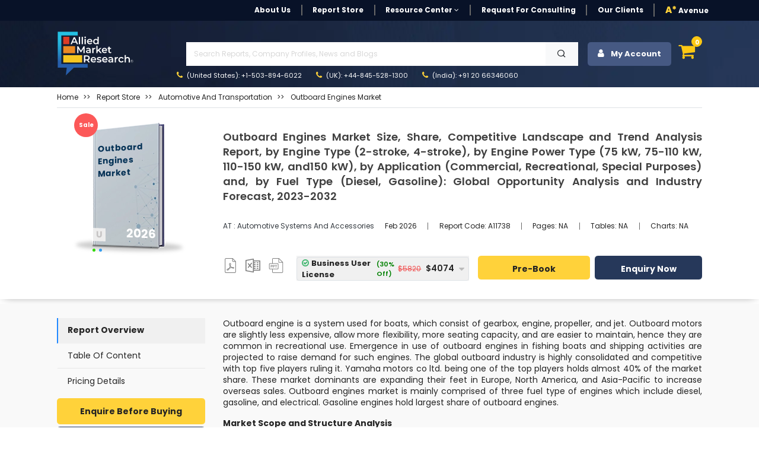

--- FILE ---
content_type: text/html; charset=UTF-8
request_url: https://www.alliedmarketresearch.com/outboard-engines-market-A11738
body_size: 23101
content:
<!DOCTYPE html><html lang="en"><head> <meta charset="utf-8"> <meta name="viewport" content="width=device-width, initial-scale=1.0"> <base href="https://www.alliedmarketresearch.com/"> <meta http-equiv="X-UA-Compatible" content="ie=edge"> <meta name="csrf-token" content="Gk69ftPPCiuaQfjlP7EJIOey2j2Vitmv8xs1zfe6"> <title>Outboard Engines Market Share, Demand, Outlook 2021–2030</title> <meta name='description' content="Outboard engines market 2021-2030 analysis by Allied Market Research. Market outboard engines for is segmented based on engine type, fuel type, power, application and region."> <meta name="keywords" content="Outboard Engines Market, Outboard Engines Industry, Outboard Engines Market Size, Outboard Engines Market Share, Outboard Engines Market Sales, Outboard Engines Market Manufacturers, Outboard Engines Market Trends, Outboard Engines Market Opportunities, Outboard Engines Market Growth, Outboard Engines Market Forecast, Allied Market Research"> <link rel="canonical" href="https://www.alliedmarketresearch.com/outboard-engines-market-A11738"> <meta name="robots" content="index,follow"> <meta name="copyright" content="Allied Market Research, https://www.alliedmarketresearch.com/, All right reserved 2026."> <meta name="author" content="Allied Market Research, https://www.alliedmarketresearch.com/"> <link rel="icon" href="assets/img/favicon.ico"> <meta name="msvalidate.01" content="400EACCFFCAB4DC7019225F84701117B"> <meta name="google-site-verification" content="C3OxZWpV__cG8Bu_xG8RxYyqhn8Ag8aWr23dN1Yw88c"> <meta name="sitelock-site-verification" content="1403"> <meta name="naver-site-verification" content="navera5fd92c51cfe50ac8e8054dbb349a0e2" /> <meta name='msvalidate.01' content="400EACCFFCAB4DC7019225F84701117B"> <meta name="facebook-domain-verification" content="czleyg1mqu3b1yo9620pz0jiv8zzlg"> <meta property="fb:pages" content="201811356648769"> <meta property="og:title" content="Outboard Engines Market Share, Demand, Outlook 2021–2030"> <meta property="og:url" content="https://www.alliedmarketresearch.com/outboard-engines-market-A11738"> <meta property="og:type" content="website"> <meta property="og:description" content="Outboard engines market 2021-2030 analysis by Allied Market Research. Market outboard engines for is segmented based on engine type, fuel type, power, application and region."> <meta property="og:image" content="/assets/img/logo.png"> <meta property="og:image:width" content="800" /> <meta property="og:image:height" content="600" /> <meta property="og:site_name" content="Allied Market Research"> <meta property="fb:app_id" content="958765400903301"> <meta name="twitter:card" content="summary_large_image"> <meta name="twitter:site" content="@allied_market"> <meta name="twitter:title" content="Outboard Engines Market Share, Demand, Outlook 2021–2030"> <meta name="twitter:description" content="Outboard engines market 2021-2030 analysis by Allied Market Research. Market outboard engines for is segmented based on engine type, fuel type, power, application and region."> <meta name="twitter:url" content="https://www.alliedmarketresearch.com/outboard-engines-market-A11738"> <meta name="twitter:image" content="/assets/img/logo.png"> <meta name="twitter:image:alt" content="Outboard Engines Market Share, Demand, Outlook 2021–2030"> <link rel="stylesheet" href="https://cdn.jsdelivr.net/npm/bootstrap@4.0.0/dist/css/bootstrap.min.css" integrity="sha384-Gn5384xqQ1aoWXA+058RXPxPg6fy4IWvTNh0E263XmFcJlSAwiGgFAW/dAiS6JXm" crossorigin="anonymous"> <link rel="stylesheet" href="assets/css/font-awesome.min.css"> <link rel="stylesheet" href="assets/css/style_sheet.css?v=1768644303"> <script src="assets/js/rev_js/jquery.slim.min.js" ></script> <script src="assets/js/rev_js/jquery.min.js" ></script> <script src="assets/js/rev_js/bootstrap.min.js" async></script> <script src="assets/js/rev_js/popper.min.js" defer></script> <link href="https://fonts.googleapis.com/css?family=Poppins:300,300i,400,400i,600,600i,700,700i,800,800i&display=swap" rel="stylesheet"> <link rel="stylesheet" href="https://cdnjs.cloudflare.com/ajax/libs/remixicon/3.7.0/remixicon.min.css"> <script async src="https://www.googletagmanager.com/gtag/js?id=UA-82223521-1"></script><script> window.dataLayer = window.dataLayer || []; function gtag(){dataLayer.push(arguments);} gtag('js', new Date()); gtag('config', 'UA-82223521-1');</script><script>(function(w,d,s,l,i){w[l]=w[l]||[];w[l].push({'gtm.start':new Date().getTime(),event:'gtm.js'});var f=d.getElementsByTagName(s)[0],j=d.createElement(s),dl=l!='dataLayer'?'&l='+l:'';j.async=true;j.src='https://www.googletagmanager.com/gtm.js?id='+i+dl;f.parentNode.insertBefore(j,f);})(window,document,'script','dataLayer','GTM-MF95NJW');</script> <script src="https://www.google.com/recaptcha/api.js" defer></script> <script type="application/ld+json"> { "@context": "https://schema.org", "@type": "WebPage", "name": "Outboard Engines Market Size, Share, Competitive Landscape and Trend Analysis Report, by Engine Type (2-stroke, 4-stroke), by Engine Power Type (75 kW, 75-110 kW, 110-150 kW, and150 kW), by Application (Commercial, Recreational, Special Purposes) and, by Fuel Type (Diesel, Gasoline): Global Opportunity Analysis and Industry Forecast, 2023-2032" } </script> <script type="application/ld+json"> { "@context": "http://schema.org", "@type": "BreadcrumbList", "itemListElement": [ { "@type": "ListItem", "position": 1, "item": { "@type": "Website", "@id": "https://www.alliedmarketresearch.com/", "name": "Home" } }, { "@type": "ListItem", "position": 2, "item": { "@type": "WebPage", "@id": "https://www.alliedmarketresearch.com/reports-store", "name": "Report Store" } }, { "@type": "ListItem", "position": 3, "item": { "@type": "WebPage", "@id": "https://www.alliedmarketresearch.com/reports-store/automotive-and-transportation", "name": "Automotive and Transportation" } }, { "@type": "ListItem", "position": 4, "item": { "@type": "WebPage", "@id": "https://www.alliedmarketresearch.com/outboard-engines-market-A11738", "name": "Outboard Engines Market Size, Share, Competitive Landscape and Trend Analysis Report, by Engine Type (2-stroke, 4-stroke), by Engine Power Type (75 kW, 75-110 kW, 110-150 kW, and150 kW), by Application (Commercial, Recreational, Special Purposes) and, by Fuel Type (Diesel, Gasoline): Global Opportunity Analysis and Industry Forecast, 2023-2032" } } ] } </script> 
                              <script>!function(a){var e="https://s.go-mpulse.net/boomerang/",t="addEventListener";if("False"=="True")a.BOOMR_config=a.BOOMR_config||{},a.BOOMR_config.PageParams=a.BOOMR_config.PageParams||{},a.BOOMR_config.PageParams.pci=!0,e="https://s2.go-mpulse.net/boomerang/";if(window.BOOMR_API_key="RRYDQ-7WFUF-5EPRY-ZEKZY-R6GQR",function(){function n(e){a.BOOMR_onload=e&&e.timeStamp||(new Date).getTime()}if(!a.BOOMR||!a.BOOMR.version&&!a.BOOMR.snippetExecuted){a.BOOMR=a.BOOMR||{},a.BOOMR.snippetExecuted=!0;var i,_,o,r=document.createElement("iframe");if(a[t])a[t]("load",n,!1);else if(a.attachEvent)a.attachEvent("onload",n);r.src="javascript:void(0)",r.title="",r.role="presentation",(r.frameElement||r).style.cssText="width:0;height:0;border:0;display:none;",o=document.getElementsByTagName("script")[0],o.parentNode.insertBefore(r,o);try{_=r.contentWindow.document}catch(O){i=document.domain,r.src="javascript:var d=document.open();d.domain='"+i+"';void(0);",_=r.contentWindow.document}_.open()._l=function(){var a=this.createElement("script");if(i)this.domain=i;a.id="boomr-if-as",a.src=e+"RRYDQ-7WFUF-5EPRY-ZEKZY-R6GQR",BOOMR_lstart=(new Date).getTime(),this.body.appendChild(a)},_.write("<bo"+'dy onload="document._l();">'),_.close()}}(),"".length>0)if(a&&"performance"in a&&a.performance&&"function"==typeof a.performance.setResourceTimingBufferSize)a.performance.setResourceTimingBufferSize();!function(){if(BOOMR=a.BOOMR||{},BOOMR.plugins=BOOMR.plugins||{},!BOOMR.plugins.AK){var e=""=="true"?1:0,t="",n="clmj2oqxibye22lll3hq-f-f264ce1eb-clientnsv4-s.akamaihd.net",i="false"=="true"?2:1,_={"ak.v":"39","ak.cp":"763070","ak.ai":parseInt("491857",10),"ak.ol":"0","ak.cr":8,"ak.ipv":4,"ak.proto":"h2","ak.rid":"1b2629e7","ak.r":42169,"ak.a2":e,"ak.m":"dsca","ak.n":"essl","ak.bpcip":"18.216.157.0","ak.cport":41234,"ak.gh":"23.52.43.77","ak.quicv":"","ak.tlsv":"tls1.3","ak.0rtt":"","ak.0rtt.ed":"","ak.csrc":"-","ak.acc":"","ak.t":"1768644303","ak.ak":"hOBiQwZUYzCg5VSAfCLimQ==wWMiMGBZVO0O4qwXpAXP540uzQrfKU8KfblyxvyKVicj+5hRQ0Mea/m2IKUqe+czOjzblYUO986euptsVzC7g4EVsM9VGEFOsZvK2zMMoc1eK4VBDHK+Y4DnlCKSKvv5JTWNiqkY9TUCR+wBzUWNVPtFt4mNIScRKOf/IgxDoqlvD0EKYqOPazc89yfEWeyRCsQiJFhD3mGx5uLancakFWiV+fkk3OBefO9tYPLAVKSVH0QKsk1RgarrZ9iinlyxcxvyLSJdQZgSeEFE+bTtuqlAeJecFlM3dQvOIOC9bR0UXgHCzhXigAbDFoWX5zl0emx4woKFP9OpBQYB5ak8HrZH6PCtj5ZSjlrnF/Rk7cbm0qUn+tvyRZLUqR1WUtJNnO4S1Dh43C1NjR57bm5x+HLJ/RG8CNhq0pmft1J+7zc=","ak.pv":"40","ak.dpoabenc":"","ak.tf":i};if(""!==t)_["ak.ruds"]=t;var o={i:!1,av:function(e){var t="http.initiator";if(e&&(!e[t]||"spa_hard"===e[t]))_["ak.feo"]=void 0!==a.aFeoApplied?1:0,BOOMR.addVar(_)},rv:function(){var a=["ak.bpcip","ak.cport","ak.cr","ak.csrc","ak.gh","ak.ipv","ak.m","ak.n","ak.ol","ak.proto","ak.quicv","ak.tlsv","ak.0rtt","ak.0rtt.ed","ak.r","ak.acc","ak.t","ak.tf"];BOOMR.removeVar(a)}};BOOMR.plugins.AK={akVars:_,akDNSPreFetchDomain:n,init:function(){if(!o.i){var a=BOOMR.subscribe;a("before_beacon",o.av,null,null),a("onbeacon",o.rv,null,null),o.i=!0}return this},is_complete:function(){return!0}}}}()}(window);</script></head><body> <noscript> <iframe src="https://www.googletagmanager.com/ns.html?id=GTM-MF95NJW" height="0" width="0" style="display:none;visibility:hidden"></iframe> </noscript> <style> .search-mobile { position: absolute; right: 3px; background-color: #474747; border: 0; color: white; font-size: 20px; border-radius: 3px; }</style><header> <div class="avn-head-topstrip d-none d-sm-none d-md-block d-lg-block"> <div class="container"> <nav class="navbar navbar-expand-lg navbar-light py-1 px-0"> <div class="collapse navbar-collapse" id="navbarSupportedContent"> <ul class="navbar-nav align-items-center ml-auto"> <li class="nav-item"> <a class="nav-link " href="about-us">About Us</a> </li> <li class="nav-item "> <a class="nav-link" href="/reports-store">Report Store</a> </li> <li class="nav-item dropdown"> <a class="nav-link dropdown-toggle" href="javascript:void(0)" role="button" data-toggle="dropdown" aria-expanded="false" onclick="openRCPage()"> Resource Center <i class="fa fa-angle-down" aria-hidden="true"></i> </a> <div class="dropdown-menu fs12"> <a class="dropdown-item" href="https://www.alliedmarketresearch.com/amr-in-news">AMR in News</a> <a class="dropdown-item" href="https://blog.alliedmarketresearch.com/">Blogs</a> <a class="dropdown-item" href="/press-release">Press Releases</a> </div> </li> <li class="nav-item"> <a class="nav-link" href="/request-for-quotation">Request for Consulting</a> </li> <li class="nav-item"> <a class="nav-link " href="https://www.alliedmarketresearch.com/testimonials">Our Clients</a> </li>   <li class="nav-item avn-outer-nav"> <a class="nav-link pr-0" href="/Avenue-Membership-details"><span class="color-mysin fw-900">A*</span> Avenue </a> </li> </ul> </div> </nav> </div> </div>  <div class="avn-head-main" id="sickyHeader"> <div class="container-fluid px-xl-6"> <nav class="navbar navbar-expand-lg navbar-light py-1 px-0"> <a class="navbar-brand mr-4" href="https://www.alliedmarketresearch.com/"><img src="assets/images/rev_images/allied-logo-white.svg" class="img-fluied" title="Allied Market Research" alt="Allied Market Research Company Logo" width="130" height="75"></a> <div class="collapse navbar-collapse" id="navbarSupportedContent2"> <div class="w-100 ml-5"> <ul class="navbar-nav anv-head-upnav">  <li class="nav-item dropdown"> <p class="m-1">&nbsp;</p>  </li> </ul> <div class="avn-head-search w-100 my-0"> <form class="form-group row pl-3 m-0 d-flex justify-content-between mr-3" action="https://www.alliedmarketresearch.com/search-results" name="frm_search" method="get"> <input class="form-control searchUpdated col-11 rounded-0" type="text" name="search" placeholder="Search Reports, Company Profiles, News and Blogs" aria-label="Search" id="searchUpdatedDesk" style="background-image: none;" required> <button type="submit" class="btn btn-light col-1 rounded-0"> <i class="ri-search-line"></i> </button> </form> </div> <ul class="navbar-nav anv-head-contact"> <li class="nav-item active"> <a class="nav-link" href="tel:+1-503-894-6022"><i class="fa fa-phone color-mysin mr-1" aria-hidden="true"></i> (United States): +1-503-894-6022</a> </li> <li class="nav-item"> <a class="nav-link" href="tel:+44-845-528-1300"><i class="fa fa-phone color-mysin mr-1" aria-hidden="true"></i> (UK): +44-845-528-1300</a> </li> <li class="nav-item"> <a class="nav-link" href="tel:+912066346060"><i class="fa fa-phone color-mysin mr-1" aria-hidden="true"></i> (India): +91 20 66346060</a> </li> </ul> </div> <div class="navbar-nav ml-auto avn-sidebtns d-flex justify-content-right"> <div class="nav-item login" style="position: relative;"> <button class="btn btn-secondary avn-acct-btn w-100" type="submit"> <i class="fa fa-user mr-2" aria-hidden="true"></i> My Account </button> <div class="login-options"> <div class="login-text-1">Login/Signup</div> <div class="login-text-2">Register now and get 500 Loyalty reward points instantly!<img class="loyaltypoints-image" src="https://www.alliedmarketresearch.com/images/loyaltypoints.webp" alt="Reward Points for New Register User" title="Loyalty Rewards Points"></div> <div class="login-button-container"> <button type="button" class="btn btn-dark avn-siden-btns-light w-100 btn-lg login-button fs14 fw-700" data-toggle="modal" data-target="#loginModel"> Login/Signup with Email </button> </div> </div></div> <div class="dropdown dropleft"> <div class="cart-icon" data-toggle="dropdown" aria-expanded="false" role="button"> <i class="fa fa-shopping-cart fa-shopping-cart-menu" aria-hidden="true"></i> <span class="cart-count">0</span> </div> <div class="dropdown-menu avn-cart-drop p-3"> <i class="fa fa-sort-asc avn-cart-point" aria-hidden="true"></i> <div class="dropdown-item p-0"> <div id="cart"></div> <div class="empty-cart"> <p class="mb-0 p-2 fs12 color-tundora fw-500">Your shopping cart is empty. Please add some items to your basket before proceeding.</p> </div> </div> </div> </div> </div> </div> </nav> </div> </div> <div class="mobileserchBarTog"> <form class="form-inline my-3 collapse" id="searchForm" action="https://www.alliedmarketresearch.com/search-results" name="frm_search" method="get"> <div class="container"> <div class="row d-flex justify-content-between align-items-center"> <div class="col-10 pr-1"> <input class="form-control searchUpdated w-100 hover-outline-none hover-shadow-none" type="text" name="search" placeholder="Search Reports, Company Profiles, News and Blogs" aria-label="Search" id="searchUpdatedMob" autocomplete="off"> </div> <div class="col-2 pl-0"> <button class="btn btn-secondary headsearch-btn w-100 hover-outline-none hover-shadow-none" type="submit"> <i class="fa fa-search" aria-hidden="true"></i> </button> </div> </div> </div> </form> </div></header><div class="amrsearchresult"> <div style="display: none;" class="search-result container" id="primary-search-result"></div></div><div class="AvNMainSideNav d-block d-sm-none"> <div class="card rounded-0"> <div class="card-body"> <ul class="nav flex-column"> <li class="nav-item"> <a class="nav-link " href="about-us">About Us</a> </li> <li class="nav-item "> <a class="nav-link" href="/reports-store">Report Store</a> </li> <li class="nav-item"> <a class="nav-link " href="https://www.alliedmarketresearch.com/amr-in-news">AMR in News</a> </li> <li class="nav-item"> <a class="nav-link " href="https://blog.alliedmarketresearch.com/">Blogs</a> </li> <li class="nav-item"> <a class="nav-link " href="/press-release">Press Releases</a> </li> <li class="nav-item"> <a class="nav-link" href="/request-for-quotation">Request for Consulting</a> </li> <li class="nav-item"> <a class="nav-link " href="https://www.alliedmarketresearch.com/testimonials">Our Clients</a> </li> <li class="nav-item avn-outer-nav"> <a class="nav-link pr-0" href="/Avenue-Membership-details"><span class="color-mysin fw-900">A*</span> Avenue </a> </li> </ul> <div class="avn-head-search w-100 my-3">  </div> </div> </div></div> <style>
blockquote { background: #efefef6b !important; padding: .5em 10px !important; font-size: 14px !important; quotes: unset !important; margin: 0 0 0.6rem !important; box-shadow: 1px 1px #e7e7e7 !important; line-height: 1.8 !important;
}
blockquote ul {
margin-bottom: 0.5rem;
}
blockquote > p {
margin-bottom:0.6rem !important;
display: block !important;
line-height: 1.4 !important;
}
blockquote:before { color: #efefef; content: none !important; font-size: 4em; line-height: .1em; margin-right: .25em; vertical-align: -.4em;
}</style><div class="avn-sing-product mb-2"> <div class="container-fluid px-xl-6"> <div class="row"> <div class="col-12"> <div class="border-bottom mb-3 mt-2"> <nav aria-label="breadcrumb"> <ol class="breadcrumb bg-transparent p-0 mb-2"> <li class="breadcrumb-item fs12 fw-400 text-capitalize"> <a class="color-mine-shaft" href="https://www.alliedmarketresearch.com/">Home</a> </li> <li class="breadcrumb-item fs12 fw-400 text-capitalize"> <a class="color-mine-shaft" target="_blank" href="upcoming-reports"><span>Report Store</span></a> </li> <li class="breadcrumb-item fs12 fw-400 text-capitalize"> <a class="color-mine-shaft" href="/reports-store/automotive-and-transportation"><span>Automotive and Transportation</span></a> </li><li class="breadcrumb-item fs12 fw-400 active"> <a class="color-mine-shaft" title="Outboard Engines Market" href="outboard-engines-market-A11738"><span>Outboard Engines Market</span></a></li> </ol> </nav> </div> </div> <div class="col-12"> <div class="row"> <div class="col-12 col-sm-12 col-md-3 col-lg-3"> <div class="card avp-overflow-card border-0 mt-2"> <div class="avn-offer-tag" style="display:none;">sale</div> <img alt='Allied Market Research' title='Allied Market Research' src="assets/images/rev_images/report_upcoming.webp" class="card-img rounded-0" height="225" width="225"> <div class="card-img-overlay px-5 py-2"> <div> <div class="d-flex align-items-end justify-content-between card-subtitle"> <p class="report-tag card-text text-capitalize"> <label class="mb-0"> U </label> </p> <p class="report-year card-text text-uppercase"> 2026 </p> </div> <span class="card-title text-capitalize d-block">Outboard Engines Market</span> <div class="dot-list"> <ul> <li> <span class="green-dot"></span> </li> <li> <span class="blue-dot"></span> </li> </ul> </div> </div> </div> </div> </div> <div class="col-12 col-sm-12 col-md-9 col-lg-9"> <div class="card text-start border-0"> <div class="card-body px-0"> <h1 class="card-title fw-600 color-tundora lh4 fs18 text-justify "> Outboard Engines Market Size, Share, Competitive Landscape and Trend Analysis Report, by Engine Type (2-stroke, 4-stroke), by Engine Power Type (75 kW, 75-110 kW, 110-150 kW, and150 kW), by Application (Commercial, Recreational, Special Purposes) and, by Fuel Type (Diesel, Gasoline): Global Opportunity Analysis and Industry Forecast, 2023-2032 </h1> <p class="card-text"></p> <div class="d-block d-sm-block d-md-flex justify-content-start align-items-center my-2 my-sm-2 my-md-4 my-lg-4"> <p class="mb-2 mb-sm-2 mb-md-0 mb-lg-0 color-dodger-blue fs12 fw-400 text-capitalize"> <a class="text-dark" target="_blank" href="https://www.alliedmarketresearch.com/automotive-and-transportation/automotive-systems-and-accessories-market-report"> AT : Automotive systems and accessories </a> </p> <ul class="nav fs11"> <li class="nav-item"> <p class="nav-link mt-2 mb-2"> Feb 2026 </p> </li> <li class="nav-item"> <p class="nav-link mt-2 mb-2" onclick="copyToClipboard('A11738');" id="myAnchor"> Report Code: <span id="copyreportcodeText" >A11738</span> </p> <input type="hidden" id="copyreportcode" name="copyreportcode" value="A11738"> </li> <li class="nav-item"> <p class="nav-link mt-2 mb-2"> Pages: NA </p> </li> <li class="nav-item"> <p class="nav-link mt-2 mb-2"> Tables: NA </p> </li> <li class="nav-item"> <p class="nav-link mt-2 mb-2" > Charts: NA </p> </li> </ul> </div> <div class="row row justify-content-start justify-content-md-center align-items-center"> <div class="col-4 col-sm-4 col-md-2 col-lg-2"> <nav class="nav avn-docsec d-flex justify-content-between align-items-center"> <p class="nav-link px-0 mt-2" >  <img height="25" width="25" alt="Report in XLS Format" title="Business User License & Enterprise User License" src="assets/images/rev_images/icon-pdf.png" class="pdf_img img-fluid"> <p class="hide"> <i class="fa fa-sort-desc avn-shttd" aria-hidden="true"></i> <span> Business User License,&amp; Enterprise License</span> </p> </p> <p class="nav-link px-0 mt-2" >  <img height="25" width="25" alt="Report in XLS Format" title="Data Pack Excel" src="assets/images/rev_images/icon-excel.png" class="img-fluid xls_img"> <p class="hide1"> <i class="fa fa-sort-desc avn-shttd" aria-hidden="true"></i> <span>Data Pack Excel </span> </p> </p> <p class="nav-link px-0 mt-2" >  <img height="25" width="25" alt="Report in PPT Format" title="It comes with the additional cost of $2500.00 contact sales." src="assets/images/rev_images/icon-ppt.png" class="img-fluid ppt_img" > <p class="hide2"> <i class="fa fa-sort-desc avn-shttd" aria-hidden="true"></i> <span>It comes with the additional cost<br> of $2500.00 contact sales.</span> </p> </p> </nav> </div> <div class="col-12 col-sm-12 col-md-10 col-lg-10"> <form name="buy" id="buy" action="https://www.alliedmarketresearch.com/add-to-cart" method="post"> <div class="row d-flex justify-content-between align-items-center" data-nosnippet> <div class="col-12 col-sm-12 col-md-5 col-sm-5"> <div class="row d-flex justify-content-between align-items-center"> <div class="col-12"> <input type="hidden" name="refrenceId" value="751f879c2408105e969d31617d31fbf5"> <input type="hidden" name="return_url" value="outboard-engines-market-A11738"> <input type="hidden" name="selectionType" value="R-751f879c2408105e969d31617d31fbf5"> <input type="hidden" name="selectedOption" id="selectedOptionInput" value=""> <input type="hidden" name="_token" value="Gk69ftPPCiuaQfjlP7EJIOey2j2Vitmv8xs1zfe6"> </div> <div class="col-12 pl-3 pl-sm-3 pl-md-0 pl-lg-0 pr-3 pr-sm-3 pr-md-0 pr-lg-0"> <div class="kt-offer-wrapper bg-concrete" style="border-bottom:none;"> <div class="custom-dropdown w-100"> <div class="selected-item border h40" onclick="toggleDropdown();" onmouseover="toggleDropdownkeepOpen()" onmouseout="toggleDropdownkeepClose()"> <span class="poptiontext d-flex justify-content-between align-items-center w-100 pr-3" id="selectedOptionDisplay"> Select an option </span> <i class="fa fa-caret-down avnDropicon"></i> </div> <div class="dropdown-list"> <div class="dropdown-item border-bottom" onclick="selectOption('Cloud Access','{&quot;onlineOnlyPrice&quot;:3690,&quot;licenceName&quot;:&quot;Cloud Access&quot;,&quot;licenceId&quot;:&quot;option5&quot;,&quot;onlineOnlyDiscount&quot;:2583,&quot;onlineOnlyDiscountPercentage&quot;:30}')"> <span class="poptiontext"> Cloud Access </span> <span class="stripediscount"> <span class="discount"> (30% Off) </span> <span class="price poptiontext"> <span class='tpdisc'><del> $3,690</del></span> $2,583 </span> </span> </div> <div class="dropdown-item border-bottom" onclick="selectOption('Business User License','{&quot;business1UserPrice&quot;:5820,&quot;licenceName&quot;:&quot;Business User License&quot;,&quot;licenceId&quot;:&quot;option1&quot;,&quot;business1UserDiscount&quot;:4074,&quot;business1UserDiscountPercentage&quot;:30,&quot;BusinessPerUserPrice&quot;:200}')"> <span class="poptiontext"> Business User License </span> <span class="stripediscount"> <span class="discount"> (30% Off) </span> <span class="price poptiontext"> <span class='tpdisc'><del> $5,820</del></span> $4,074 </span> </span> </div> <div class="dropdown-item border-bottom" onclick="selectOption('Enterprise License','{&quot;enterpriseUserPrice&quot;:9870,&quot;licenceName&quot;:&quot;Enterprise License&quot;,&quot;licenceId&quot;:&quot;option6&quot;,&quot;enterpriseUserDiscount&quot;:6909,&quot;enterpriseUserDiscountPercentage&quot;:30}')"> <span class="poptiontext"> Enterprise License </span> <span class="stripediscount"> <span class="discount"> (30% Off) </span> <span class="price poptiontext"> <span class='tpdisc'><del> $9,870</del></span> $6,909 </span> </span> </div> <div class="dropdown-item border-bottom" onclick="selectOption('Library Membership','{&quot;library_access&quot;:9870,&quot;licenceName&quot;:&quot;Library Membership&quot;,&quot;licenceId&quot;:&quot;option6&quot;,&quot;enterpriseUserDiscount&quot;:0,&quot;enterpriseUserDiscountPercentage&quot;:0}')"> <span class="poptiontext"> Library Membership </span> <span class="stripediscount"> <span class="discount"> <span class="discount"> (15% Off) </span> </span> <span class="price poptiontext"> <span class="price poptiontext"> <span class="tpdisc"><del>$1,175</del></span> $999 </span> </span> </span> </div> </div> </div> </div> </div> </div> </div> <div class="col-12 col-sm-12 col-md-7 col-sm-7"> <div class="row d-flex justify-content-between align-items-center"> <div class="col-5 col-sm-5 col-md-6 col-lg-6 pr-0 pr-sm-0 pr-md-0 pr-lg-0 my-2 my-sm-2 my-md-0"> <button type="submit" name="submit_todo" value="buy_now" id="RD_Buy_Now_mobile" title="Buy Now" class="btn btn-warning avn-siden-btns avn-siden-btns-warning w-100 btn-lg fs14 h40" > Pre-Book </button> </div> <div class="col-7 col-sm-7 col-md-6 col-lg-6 pl-2 pl-sm-2 pl-md-2 pl-lg-2"> <a class="btn btn-dark avn-siden-btns avn-siden-btns-dark w-100 btn-lg fs14 h40" rel="nofollow" onclick="showLoader();" href="https://www.alliedmarketresearch.com/request-toc-and-sample/A11738" id="link-toc-sample" data-toggle="tab"> Enquiry Now </a> </div> </div> </div> </div> </form> </div> <div class="col-6 col-sm-6 col-md-6 col-lg-6 d-block d-sm-block d-md-none d-lg-none text-left mt-1"> <span class="fw-500 fs10 d-block">Author's:</span> <span class="fw-700 fs10"> | Eswara Prasad</span> </div> <div class="col-6 col-sm-6 col-md-6 col-lg-6 d-block d-sm-block d-md-none d-lg-none text-right mt-1"> <span class="fw-500 fs10 d-block">Publish Date:</span> <span class="fw-700 fs10"> </span> </div> </div> </div> </div> </div> </div> </div> </div> </div></div><main class="avn-main pt-4 pb-5"> <div class="container-fluid px-xl-6"> <div class="row"> <div class="col-12 col-sm-12 col-md-3 col-lg-3 d-none d-sm-block"> <div class="avn-sidebar-pilsnav sticky-top " > <nav class="nav flex-column"> <p class="nav-link mb-0" id="defaultactive" onclick="scrollTObottom(event,'open','RO');" style="cursor: pointer">Report Overview</p> <p class="nav-link mb-0" id="tocvalue" > <a rel="noopener noreferrer nofollow" data-section="table-of-content" style="color: #242424;text-decoration:none" onclick="scrollTObottom(event,'open','TOC');" href="#toc" > Table Of Content </a> </p> <a class="nav-link" rel="noopener noreferrer nofollow" href="https://www.alliedmarketresearch.com/outboard-engines-market/purchase-options" id="pochase" data-toggle="tab" data-section="pricing-details"> Pricing Details </a> </nav> <div class="mt-2"> <a rel="noopener noreferrer nofollow" target="_blank" class="btn btn-warning avn-siden-btns avn-siden-btns-warning w-100 btn-lg mb-1" href="https://www.alliedmarketresearch.com/purchase-enquiry/A11738">Enquire Before Buying</a> <a rel="noopener noreferrer nofollow" target="_blank" style="text-align:center" href="https://www.alliedmarketresearch.com/request-for-customization/A11738" class="btn btn-dark avn-siden-btns avn-siden-btns-dark w-100 btn-lg mb-1">Customization Request</a> <a rel="noopener noreferrer nofollow" target="_blank" style="text-align:center" href="https://www.alliedmarketresearch.com/connect-to-analyst/A11738" class="btn btn-secondary avn-siden-btns avn-siden-btns-secondary w-100 btn-lg mb-1">Speak with Analyst</a> </div> <div class="bg-white rounded p-2 shadow-lg mt-3 customfrm"> <div class="text-center sample-form" style="background: #c5c5c5; padding: 10px;"> <p class="fw-700 fs18 m-0 pt-0 pb-1">Get Sample to Email</p> <form id="request-sample-form"> <div class="form-group mb-2"> <input type="text" id="full_name_value" class="form-control fs14 fw-500" placeholder="Full Name" required> </div> <div class="form-group mb-2"> <input type="email" id="email" class="form-control fs14 fw-500" placeholder="Business Email Address" required> </div> <div class="input-group-sample d-flex"> <div class="form-group mb-2 mr-2 w-75" > <select name="country" id="country-rd" class="form-control fs14 fw-500" style="height: 33px;" > <option value=""></option> </select> </div> <div class="form-group mb-2"> <input type="text" id="phone" name="contact_no" class="form-control fs13 fw-500" placeholder="Contact" required data-gtm-form-interact-field-id="0"> </div> </div> <input type="hidden" name="return_url" value="https://www.alliedmarketresearch.com/outboard-engines-market-A11738"> <div class="avn-recaptch"> </div> <input type="hidden" id="reportId" value="12103" > <button id="contactSubmit" type="submit" class="btn btn-warning avn-siden-btns avn-siden-btns-warning w-100 btn-lg mb-0">Submit</button> </form> </div> <div class="ty-content" style="display: none;" id="ThankPage"> <div class="col-lg-12 text-center"> <p>Thank You For Your Response !</p> <p>Our Executive will get back to you soon</p> </div> </div> </div> </div> </div> <div class="col-12 col-sm-12 col-md-9 col-lg-9"> <div class="avn-right-side" id="mainRDContent"> <div> <div class="row"> <div class="col-12"> <div class="avn-editor-layout" id="report-overview"> <p >Outboard engine is a system used for boats, which consist of gearbox, engine, propeller, and jet. Outboard motors are slightly less expensive, allow more flexibility, more seating capacity, and are easier to maintain, hence they are common in recreational use. Emergence in use of outboard engines in fishing boats and shipping activities are projected to raise demand for such engines. The global outboard industry is highly consolidated and competitive with top five players ruling it. Yamaha motors co ltd. being one of the top players holds almost 40% of the market share. These market dominants are expanding their feet in Europe, North America, and Asia-Pacific to increase overseas sales. Outboard engines market is mainly comprised of three fuel type of engines which include diesel, gasoline, and electrical. Gasoline engines hold largest share of outboard engines.</p><p ><strong>Market Scope and Structure Analysis</strong></p><div><table border="1" cellspacing="0" class="table table-striped table-bordered" ><tbody><tr><td ><p ><strong>Report Metric </strong></p></td><td ><p ><strong>Details</strong></p></td></tr><tr><td ><p >Market Size Available for Years</p></td><td ><p >  2020–2030</p></td></tr><tr><td ><p >  Base Year Considered</p></td><td ><p >  2020</p></td></tr><tr><td ><p >  Forecast Period</p></td><td ><p >  2021–2030</p></td></tr><tr><td ><p >  Forecast Unit</p></td><td ><p >Value (USD)</p></td></tr><tr><td ><p >  Segments Covered</p></td><td ><p >  Engine Type, Fuel type, Power, Application and Region</p></td></tr><tr><td ><p >  Regions Covered</p></td><td ><p >North America (the U.S. and Canada), Europe (Germany, the UK, France, and rest of Europe), Asia-Pacific (China, Japan, India, and rest of Asia-Pacific), and LAMEA (Latin America, Middle East and Africa).</p></td></tr><tr><td ><p > Companies Covered</p></td><td ><p >Yamaha Motor Co. Ltd., Brunswick Corporation (Mercury Marine), Suzuki Motor Corporation, Honda Motor Co. Inc., Bombardier Recreational Products Inc, Tohatsu Corporation, AB Volvo, Suzhou Parsun Power Machine Co. Ltd, Hidea Power Machinery Co. Ltd.</p></td></tr></tbody></table></div><p > </p><p ><strong>COVID-19 Impact analysis</strong></p><p >The ongoing COVID-19 has significantly affected boat production in 2020, and despite forced lockdown and boat production halt globally, the boating industry has witnessed significant growth. As per national marine manufacturer association (NMMA), data new powerboat sales in the U.S. has reached over 310 thousand units, which is expected to boost the outboard engine market in next decade. Considering the market decline, the market is expected to gain a speedy recovery in sales of outboard engines across the globe, followed by the outboard engine sales to mark a long-term growth by 2022.</p><p ><strong>Top Impacting Factors</strong></p><ul><li >Increasing watersports and boating activities for leisure, coupled with establishment of several water clubs across the globe drives the market growth.</li><li >High prices of advanced outboard engines and economic slowdown across the globe are leading reasons that restrain the market growth.</li><li >Manufacturers are developing new technologies to decrease weight and create more reliable, advanced fuel engines.</li></ul><p ><strong>Market Trends</strong></p><p ><strong>Growth in demand for small and medium-powered boats to propel the demand</strong></p><p >The major factor involved for boosting growth of the outboard engines market is rise in disposable income which resulted to increase in demand for small and medium-powered boats. Europe is one of the leading regions in the global outboard engines market as it has witnessed rapid growth in watercraft industry. Rising participation in several water recreational activities and rising preference for more powerful outboard engine are also responsible for pushing the growth in the outboard engines market in the region. Recreational industry is anticipated to boost with continuous rise in per capita and disposable income across the world.</p><p ><strong>Rise in demand for fuel efficient engines</strong></p><p >Outboard engine market being a highly competitive market with major players of the industry such as Yamaha Motor Co. Ltd., Honda Motor Co. Inc., Bombardier Recreational Products Inc., Brunswick Corporation (Mercury Marine), Suzhou Parsun Power Machine Co. Ltd, Suzuki Motor Corporation, Hidea Power Machinery Co. Ltd., AB Volvo, Suzhou Parsun Power Machine Co. Ltd developing advanced engine for more fuel efficiency. Cox Powertrain, a leading diesel engine manufacturer has developed a new 300 horsepower, high-power density diesel marine outboard engine recently, specifically to fulfill growing need of high-power recreational boats in the U.S.</p><p ><strong>Key Segments Covered</strong></p><table border="1" cellspacing="0" class="table table-striped table-bordered" ><tbody><tr><td ><p ><strong>Segment</strong></p></td><td ><p ><strong>Subsegment</strong></p></td></tr><tr><td ><p ><strong>  By Engine Type</strong></p></td><td ><ul><li ><strong>2-stroke</strong></li><li ><strong>4-stroke</strong></li></ul></td></tr><tr><td ><p ><strong>  By Engine Power Type:</strong></p></td><td ><ul><li ><strong>75 kW</strong></li><li ><strong>75-110</strong></li><li ><strong>110-150</strong></li><li ><strong>>150 kW</strong></li></ul></td></tr><tr><td ><h3 ><strong>  By Application:</strong></h3></td><td ><ul><li ><strong>Commercial</strong></li><li ><strong>Recreational</strong></li><li ><strong>Special Purposes</strong></li></ul></td></tr><tr><td ><p ><strong>  By Fuel Type</strong></p></td><td ><ul><li ><strong>Diesel</strong></li><li ><strong>Gasoline</strong></li></ul></td></tr><tr><td ><p ><strong>  Region</strong></p></td><td ><ul><li ><strong>North America</strong><ul ><li >U.S.</li><li >Canada</li><li >Mexico</li></ul></li><li ><strong>Europe</strong><ul ><li >Germany </li><li >France </li><li >UK </li><li >Italy </li><li >Rest of Europe</li></ul></li><li ><strong>Asia-Pacific</strong><ul ><li >China</li><li >Japan </li><li >India </li><li >South Korea</li><li >Rest of Asia-Pacific</li></ul></li><li ><strong>LAMEA</strong><ul ><li >Latin America</li><li >Middle East</li><li >Africa<strong> </strong></li></ul></li></ul></td></tr></tbody></table><p > </p><p ><strong>Key Benefits of the Report</strong></p><ul><li >This study presents the analytical depiction of the <strong>o</strong>utboard engine industry along with the current trends and future estimations to determine the imminent investment pockets.</li><li >The report presents information related to key drivers, restraints, and opportunities along with challenges of the <strong>o</strong>utboard engine market.</li><li >The current market is quantitatively analyzed from 2020 to 2030 to highlight the <strong>o</strong>utboard engine market growth scenario.</li><li >The report provides a detailed outboard engine market analysis based on competitive intensity and how the competition will take shape in coming years.</li></ul><p ><strong>Questions answered in the </strong><strong>outboard engine</strong> <strong>market</strong><strong> research report:</strong></p><ul><li >Which are the leading market players active in the <strong>o</strong>utboard engine market?</li><li >What would be the detailed impact of COVID-19 on the market?</li><li >What current trends would influence the market in the next few years?</li><li >What are the driving factors, restraints, and opportunities in the outboard engine market?</li><li >What are the projections for the future that would help in taking further strategic steps? </li></ul> <div class="clearfix"></div> <h2 style="text-align:justify;margin-left: -14px;">&emsp; <strong class="my-4 color-mine-shaft fw-700">Outboard Engines Market Report Highlights </strong> </h2> <div class="avn-report-heiglight-table"> <div class="row"> <div class="col-md-12"> <table align="center" class="table table-striped table-bordered" border=1 style="border-collapse: collapse;margin-left: auto;margin-right: auto;"> <tbody> <tr style="background-color:#26385a;color: white;"> <td style="background-color: #26385a;color: white;"> <strong>Aspects</strong> </td> <td style="background-color: #26385a;color: white;"> <strong>Details</strong> </td> </tr> <tr> <td class="align-middle"> <div class="mtreport-cont w-75 d-flex align-items-center justify-content-left"> <div class="mtreport-cont-icon mr-4"> <img src="https://www.alliedmarketresearch.com/segmentImages/engine-type.webp" alt="icon_5" title="Outboard Engines Market By Engine Type" height=40 width=40 loading="lazy"> </div> <div class="mtreport-cont-heading"> <strong>By Engine Type</strong> </div> </div> </td> <td class="align-middle"> <ul style='margin-bottom: auto;'> <li> 2-stroke </li> <li> 4-stroke </li> </ul> </td> </tr> <tr> <td class="align-middle"> <div class="mtreport-cont w-75 d-flex align-items-center justify-content-left"> <div class="mtreport-cont-icon mr-4"> <img src="https://www.alliedmarketresearch.com/segmentImages/segment-image-9.webp" alt="icon_6" title="Outboard Engines Market By Engine Power Type" height=40 width=40 loading="lazy"> </div> <div class="mtreport-cont-heading"> <strong>By Engine Power Type</strong> </div> </div> </td> <td class="align-middle"> <ul style='margin-bottom: auto;'> <li> 75 kW </li> <li> 75-110 kW </li> <li> 110-150 kW </li> <li> &gt;150 kW </li> </ul> </td> </tr> <tr> <td class="align-middle"> <div class="mtreport-cont w-75 d-flex align-items-center justify-content-left"> <div class="mtreport-cont-icon mr-4"> <img src="https://www.alliedmarketresearch.com/segmentImages/applications.webp" alt="icon_7" title="Outboard Engines Market By Application" height=40 width=40 loading="lazy"> </div> <div class="mtreport-cont-heading"> <strong>By Application</strong> </div> </div> </td> <td class="align-middle"> <ul style='margin-bottom: auto;'> <li> Commercial </li> <li> Recreational </li> <li> Special Purposes </li> </ul> </td> </tr> <tr> <td class="align-middle"> <div class="mtreport-cont w-75 d-flex align-items-center justify-content-left"> <div class="mtreport-cont-icon mr-4"> <img src="https://www.alliedmarketresearch.com/segmentImages/fuel-type.webp" alt="icon_8" title="Outboard Engines Market By Fuel Type" height=40 width=40 loading="lazy"> </div> <div class="mtreport-cont-heading"> <strong>By Fuel Type</strong> </div> </div> </td> <td class="align-middle"> <ul style='margin-bottom: auto;'> <li> Diesel </li> <li> Gasoline </li> </ul> </td> </tr> <tr> <td class="align-middle"> <div class="mtreport-cont w-75 d-flex align-items-center justify-content-left"> <div class="mtreport-cont-icon mr-4"> <img src="https://www.alliedmarketresearch.com/segmentImages/regions.webp" alt="icon_9" title="Outboard Engines Market By Region" height=40 width=40 loading="lazy"> </div> <div class="mtreport-cont-heading"> <strong>By Region</strong> </div> </div> </td> <td class="align-middle"> <ul style='margin-bottom: auto;'> <li> <strong>North America</strong>&nbsp; (U.S., Canada, Mexico) </li> <li> <strong>Europe</strong>&nbsp; (France, Germany, UK, Russia, Rest of Europe) </li> <li> <strong>Asia-Pacific</strong>&nbsp; (China, Japan, India, Australia, Rest of Asia-Pacific) </li> <li> <strong>LAMEA</strong>&nbsp; (Latin America, Middle East, Africa) </li> </ul> </td> </tr> <tr> <td class="align-middle"> <div class="mtreport-cont w-75 d-flex align-items-center justify-content-left"> <div class="mtreport-cont-icon mr-4"> <img src="https://www.alliedmarketresearch.com/segmentImages/key-market-players.webp" alt="icon_10" title="Key Market Players" height=40 width=40 loading="lazy"> </div> <div class="mtreport-cont-heading"> <strong>Key Market Players</strong> </div> </div> </td> <td class="align-middle"> <p class='mb-0 fw-500'>Suzhou Parsun Power Machine Co. Ltd, Suzuki Motor Corporation, Bombardier Recreational Products Inc, Honda Motor Co. Inc., Tohatsu Corporation, Yamaha Motor Co. Ltd., AB Volvo, Brunswick Corporation (Mercury Marine), Hidea Power Machinery Co. Ltd.</p> </td> </tr> </tbody> </table> <div class="container rdetails-tags d-none d-sm-block p-0" > <strong> Related Tags</strong> <div class="text-border mb-3"></div> <ul class="list-inline r-tags-list pl-0"> <li> <a rel="noreferrer noopener nofollow" href="https://www.alliedmarketresearch.com/search-results?search=outboard-boat-motors&type=tags" target="_blank"> Outboard Boat Motors </a> </li> <li> <a rel="noreferrer noopener nofollow" href="https://www.alliedmarketresearch.com/search-results?search=fishing-boats&type=tags" target="_blank"> Fishing Boats </a> </li> <li> <a rel="noreferrer noopener nofollow" href="https://www.alliedmarketresearch.com/search-results?search=automotive-system&type=tags" target="_blank"> Automotive System </a> </li> <li> <a rel="noreferrer noopener nofollow" href="https://www.alliedmarketresearch.com/search-results?search=commercial-telematics&type=tags" target="_blank"> Commercial Telematics </a> </li> </ul> </div> </div> </div> </div> <div class="avn-accord-sec mt-4"> <div class="row"> <div class="col-12"> <div class="accordion border-0" id="avntabAcordFaQ"> <div class="card border-0 bg-light mb-1"> <div class="card-header border-0" id="tabAccordTOC"> <div class="mb-0"> <button onclick="getReportTOC()" class="btn btn-link btn-block text-left px-0 color-mine-shaft fw-700 text-decoration-none shadow-none" id="collapseTOC" type="button" data-toggle="collapse" data-target="#collapseTOne" aria-expanded="true" aria-controls="collapseTOne"> Table Of Content <span> <i class="fa fa-chevron-down" aria-hidden="true"></i> </span> </button> </div> </div> <div id="collapseTOne" class="collapse" aria-labelledby="tabAccordTOC" data-parent="#avntabAcordFaQ"> <div id='reportTableOfContent'> <div class=" border-bottom"> <div class="card-body px-3"> <div class="list-group"> <div> <p class="text-left" style="color:green">Loading Table Of Content...</p> </div> </div> </div> </div> </div> </div> </div> </div> </div> </div> </div>  <div class="col-12 avn-price-brack-banner rounded py-4 px-3 my-4"> <div class="row d-flex justify-content-center align-items-center"> <div class="col-md-8"> <div class=""> <div class="fs16 fw-700 color-mysin my-1"> Individual sections of the reports are available for purchase. <input type="hidden" id="reportsID" value="12103" > </div> <div class="fs16 fw-700 text-white">Would you like to see a breakdown of prices by section?</div> </div> </div> <div class="col-md-4 pt-3 pt-sm-3 pt-md-0"> <button class="btn btn-warning avn-siden-btns avn-siden-btns-warning w-100 btn-lg mb-0" id="fetchChapterPopTemp" type="button" data-toggle="modal" data-target="#fetchChapterPopModel" >Get Price Break-up Now</button> </div> </div> </div>   <div class="container-fluid d-none d-sm-block"> <div class="row" style="position:relative;"> <div id="myCarousel" class="carousel slide" data-ride="carousel"> <div class="carousel-inner"> <div class="carousel-item active "> <div class="row" style='margin-top: 5px;'> <div class="col-md-12"> <img alt="Offer Banner" title="Offer Banner" src="https://www.alliedmarketresearch.com/assets/bannerImages/amr-banner-1745228860-B-2025-04-21-1745228860.png" style="width:1902px;" class='img-fluid'> </div> </div> </div> </div> </div> <a href="terms-and-conditions" style="position:absolute;bottom:0;right:0;right:20px;color:#2a2a2a;font-size:12px;"><sup>*</sup>Terms and Conditions Apply</a> </div> </div>  <div class="avn-accord-sec mt-4"> <div class="row"> <div class="col-12"> </div> </div> </div> </div> </div> </div> </div> </div> </div> </div> </div></main> <style>.avn-right-side .table tbody tr td { background-color: #e5e5e5; font-weight: 300; font-size: 12px; border: 1px solid #fff; }.blue_white_header{background-color:#26385a !important;color: white !important;}.blue_white_header p {color:#fff !important;}</style> <footer class="bg-black py-4 footer-updated"> <div class="container-fluid px-xl-6"> <div class="row"> <div class="col-12 col-sm-12 col-md-3 col-lg-3"> <div class="row"> <div class="col-4 col-sm-4 col-md-12 col-lg-12 pt-0 pt-sm-0 pt-md-4 pt-lg-4"> <img src="assets/images/rev_images/amr-logo.png" width="142" height="83" class="img-fluid" alt="Allied Market Research Footer Logo" title="Allied Market Research"> </div> <div class="col-8 col-sm-8 col-md-12 col-lg-12 pl-0 pl-sm-2 pl-md-3 pl-lg-3"> <ul class="nav pt-0 pt-sm-0 pt-md-4 pt-lg-4 avn-social-icon"> <li class="nav-item"> <a class="nav-link border-0 px-1 px-sm-1 px-md-2 px-lg-2" target="_blank" href="https://www.facebook.com/alliedmarketresearch" aria-label="Facebook" title="Facebook"><i class="ri-facebook-box-fill fs18"></i></a> </li> <li class="nav-item"> <a class="nav-link border-0 px-1 px-sm-1 px-md-2 px-lg-2" target="_blank" href="https://www.linkedin.com/company/allied-market-research" aria-label="Linkedin" title="Linkedin"><i class="ri-linkedin-box-fill fs18"></i></a> </li> <li class="nav-item"> <a class="nav-link border-0 px-1 px-sm-1 px-md-2 px-lg-2" target="_blank" href="https://twitter.com/Allied_MR" aria-label="Twitter" title="Twitter"><i class="ri-twitter-x-line fs18"></i></a> </li> <li class="nav-item"> <a class="nav-link border-0 px-1 px-sm-1 px-md-2 px-lg-2" target="_blank" href="https://feeds.feedburner.com/AlliedMarketResearch" aria-label="Feedburner" title="Feedburner"><i class="ri-rss-fill fs18"></i></a> </li> <li class="nav-item"> <a class="nav-link border-0 px-1 px-sm-1 px-md-2 px-lg-2" target="_blank" href="https://www.youtube.com/user/alliedmarketresearch" aria-label="Youtube" title="Youtube"><i class="ri-youtube-fill fs18"></i></a> </li> <li class="nav-item"> <a class="nav-link border-0 px-1 px-sm-1 px-md-2 px-lg-2" target="_blank" href="https://in.pinterest.com/alliedmarketresearch/" aria-label="Pinterest" title="Pinterest"><i class="ri-pinterest-fill fs18"></i></a> </li> <li class="nav-item"> <a class="nav-link border-0 px-1 px-sm-1 px-md-2 px-lg-2" target="_blank" href="https://www.instagram.com/alliedmarketresearch/" aria-label="Instagram" title="Instagram"><i class="ri-instagram-fill fs18"></i></a> </li> </ul> </div> </div> </div> <div class="col-6 col-sm-6 col-md-2 col-lg-2"> <p class="text-white fw-900 text-capitalize my-3 fs16"> Company </p> <ul class="nav flex-column"> <li class="nav-item"> <a class="nav-link" href="/about-us">About Us</a> </li> <li class="nav-item"> <a class="nav-link" href="/why-amr">Why AMR?</a> </li> <li class="nav-item"> <a class="nav-link" href="/our-team">Our Team</a> </li> <li class="nav-item"> <a class="nav-link" href="/contact-us">Business Location</a> </li> <li class="nav-item"> <a class="nav-link" href="/careers">Careers</a> </li> </ul> </div> <div class="col-6 col-sm-6 col-md-2 col-lg-2"> <p class="text-white fw-900 text-capitalize my-3 fs16">Find Help</p> <ul class="nav flex-column"> <li class="nav-item"> <a class="nav-link" href="/how-to-order">How To Order?</a> </li> <li class="nav-item"> <a class="nav-link" href="/become-a-reseller">Become a Reseller</a> </li> <li class="nav-item"> <a class="nav-link" href="/request-for-quotation">Request for Consultation</a> </li> <li class="nav-item"> <a class="nav-link" href="/conferences">Conferences</a> </li> <li class="nav-item"> <a class="nav-link" href="/faqs">FAQs</a> </li> <li class="nav-item"> <a class="nav-link" href="/research-methodology">Research Methodology</a> </li> </ul> </div> <div class="col-6 col-sm-6 col-md-3 col-lg-3"> <p class="text-white fw-900 text-capitalize my-3 fs16">Our Product & Services</p> <ul class="nav flex-column"> <li class="nav-item"> <a class="nav-link" href="/databases">Database</a> </li> <li class="nav-item"> <a class="nav-link" href="/business-consulting">Consulting Solutions</a> </li> <li class="nav-item"> <a class="nav-link" href="/consumer-insights">Consumer Insights</a> </li> <li class="nav-item"> <a class="nav-link" href="javascript:return false;">Company DB</a> </li> </ul> </div> <div class="col-6 col-sm-6 col-md-2 col-lg-2"> <p class="text-white fw-900 text-capitalize my-3 fs16">Resource Center</p> <ul class="nav flex-column"> <li class="nav-item"> <a class="nav-link" href="/amr-in-news">AMR in News</a> </li> <li class="nav-item"> <a class="nav-link" href="https://blog.alliedmarketresearch.com/" target="_blank">Blogs</a> </li> <li class="nav-item"> <a class="nav-link" href="/press-release">Press Releases</a> </li> </ul> </div> </div> <div class="row justify-content-between align-items-center pt-3"> <div class="col-12 col-sm-12 col-md-8 col-lg-8 text-left d-flex"> <img src="assets/images/rev_images/iso-image.webp" class="img-fluid ml-3" height="73" width="87" alt="ISO Standard Logo" title="ISO Standard Registered Logo"> <div class="iso-number text-white ml-3 d-flex flex-column my-auto"> <small>ISO/IEC 27001:2022</small> <small>ISO 20252:2019</small> </div> </div> <div class="col-12 col-sm-12 col-md-4 col-lg-4 d-none d-sm-none d-md-block d-lg-block"> <div class="text-white fw-600 text-capitalize mb-2 fs13"> Get Notification About Our New Release </div> <div class="d-flex justify-content-center bg-white p-1 rounded"> <input type="email" class="form-control shadow-none border-0 pr-3 py-0 fs14" placeholder="Enter your email id" id="userSelectionEmail"> <button class="btn btn-primary btn-sm px-4 fw-900 fs15" type="button" id="fetchRegistrationPop" data-toggle="modal" data-target="#fetchRegistrationPopModel"> Submit </button> </div> <span id="emailErrorFooter" style="color: white;font-size: 12px;border-bottom: 1px solid white;"></span> </div> </div> <div class="row"> <div class="col-12"> <div class="border-top mt-4 avn-copyrigt"> <div class="row pt-3"> <div class="col-12 col-sm-12 col-md-8 col-lg-8"> <ul class="nav"> <li class="nav-item"> <a class="nav-link pl-0" href="/terms-and-conditions">Terms & Conditions</a> </li> <li class="nav-item"> <a class="nav-link" href="/delivery-formats">Delivery Formats</a> </li> <li class="nav-item"> <a class="nav-link" href="/return-policy">Return Policy</a> </li> <li class="nav-item"> <a class="nav-link" href="/privacy-policy">Privacy Policy</a> </li> <li class="nav-item"> <a class="nav-link" href="/gdpr-policy">GDPR Policy</a> </li> <li class="nav-item"> <a class="nav-link" href="/sitemap">Sitemap</a> </li> </ul> </div> <div class="col-12 col-sm-12 col-md-4 col-lg-4 text-right"> <p class="text-white fs10 mb-0 mt-3 mt-sm-3 mt-md-0 mt-lg-0 fw-600 text-left text-sm-left text-md-right text-lg-right"> © 2026 Allied Market Research. All Rights Reserved </p> </div> </div> </div> </div> </div> </div> <button type='button' title="Scroll To Top" class="btn btn-dark avn-siden-btns avn-siden-btns-dark btn-lg scrollToTopBTN border p-2"><i class="fa fa-angle-double-up fs15 fw-700" aria-hidden="true"></i></button> <div id="pleasewait-loader" class="dark-overlay pleasewait-loader"> <div class="pleasewait-loader-inner"></div> </div></footer><div class="fetchRegistrationPop modal fade" id="fetchRegistrationPopModel" tabindex="-1" role="dialog" aria-labelledby="fetchRegistrationPopModelLabel" aria-hidden="true"></div><div class="fetchChapterPop modal fade" id="fetchChapterPopModel" tabindex="-1" role="dialog" aria-labelledby="fetchChapterPopModelLabel" aria-hidden="true"></div><div class="modal fade" id="loginModel" tabindex="-1" role="dialog" aria-labelledby="loginModelLabel" aria-hidden="true"> <div class="modal-dialog login-dialog" role="document"> <div class="modal-content" style="top: -10px;width:120%;left: 50%;transform: translate(-50%, 0);"> <div class="modal-header"> <div class="modal-title" id="loginModelLabel" style="font-size: 16px;"> <span>To access an <strong>INSTANT DOWNLOAD</strong>, Please login or sign up using your <strong>BUSINESS EMAIL</strong> address.</span> </div> <button type="button" class="close" data-dismiss="modal" aria-label="Close"> <span aria-hidden="true">&times;</span> </button> </div> <div class="modal-body"> <div id="accordion"> <div class="card"> <div class="card-header headingOne" id="headingOne"> <div class="mb-0"> <div role="navigation" class="login-head d-flex align-items-center" data-toggle="collapse" data-target="#collapseOne" aria-expanded="true" aria-controls="collapseOne"> <div class="login-number"> 01 </div> <div class="login-dialog-text"> <strong>Login Or Signup</strong> </div> <i class="fa fa-caret-down" aria-hidden="true"></i> </div> </div> </div> <div id="collapseOne" class=" collapseOne collapse show" aria-labelledby="headingOne" data-parent="#accordion"> <div class="card-body"> <form id="sendOtpForm" class="form"> <input type="hidden" name="_token" value="Gk69ftPPCiuaQfjlP7EJIOey2j2Vitmv8xs1zfe6"> <input type="hidden" name="externalReferenceLink" value=""> <div class="row"> <div class="col-md-6" style="padding: 0 30px;"> <span style="font-size: 12px;font-weight: 600;line-height: 3;">Please login (with registered) or sign up using your BUSINESS EMAIL</span> <div class="input-wrapper"> <input name="email_id" id="email_id" class="input forLoginOnly" type="text" placeholder="" data-placeholder="E-mail" required onkeypress="handleKeyPress(event)"> <span class="placeholder">E-mail</span> <i class="fa fa-pencil-square-o" aria-hidden="true" onclick="editEmail();" id="editEmailButton"></i>  </div> <div id="error-message" style="color: red; display: none;text-align: end;width: 98%;"> <p>Enter Valid Email ID</p> </div> <div class="pb-1 mt-3" id="otp-sent-text" style="display: none;"> <div class="input-wrapper"> <input name="otp" id="otp" class="input" type="text" placeholder=" " data-placeholder="OTP" required> <span class="placeholder">Code</span> </div> <p class="otp-text">Verification code has been sent to your email ID</p> <div id="otpTimerContainer"> <div id="countdown"></div> <div class="resendOtp" onclick="resendOTP()"> Resend Code </div> </div> </div> <div class="mt-2"> <button type="button" id="requestForOtpButton" class="inner-page-form-btn mt-1" onclick="clickContinue()"> Continue </button> <p class="policy" style="display: none;font-size: 0.6rem;">By continuing, you agree to Allied Market Research <a href="https://www.alliedmarketresearch.com/terms-and-conditions" target="_blank">Terms of Use</a> and <a href="https://www.alliedmarketresearch.com/privacy-policy" target="_blank">Privacy Policy</a></p> <button id="verifyOtpButton" rel="nofollow" class="inner-page-form-btn" style="display: none;" > Submit </button> </div> </div> <div class="col-md-6" style="border-left: 1px solid #ece7e7;padding:0 30px;"> <p><strong>Advantages Of Our Secure Login</strong></p> <div class="step1-right-session"> <img src="https://www.alliedmarketresearch.com/images/track.png" class="step-icon" alt="track" title="track"> <p class="step-text">Easily Track Orders, Hassel free Access, Downloads</p> </div> <div class="step1-right-session"> <img src="https://www.alliedmarketresearch.com/images/alerts.png" class="step-icon" alt="alerts" title="alerts"> <p class="step-text">Get Relevent Alerts and Recommendation</p> </div> <div class="step1-right-session"> <img src="https://www.alliedmarketresearch.com/images/wishlist.png" class="step-icon" alt="wishlist" title="wishlist"> <p class="step-text">Wishlist, Coupons & Manage your Subscription</p> </div> </div> </div> </form> </div> </div> </div> <div class="card"> <div class="card-header headingTwo" id="headingTwo" style="display: none;"> <div class="mb-0"> <div class="login-head login-head-2 d-flex align-items-center locked collapsed" data-toggle="collapse" data-target="#collapseTwo" aria-expanded="false" aria-controls="collapseTwo" role='navigation'> <div class="login-number"> 02 </div> <div class="login-dialog-text "> <strong>Personal Information</strong> </div> <i class="fa fa-caret-down" aria-hidden="true"></i> </div> </div> </div> <div id="collapseTwo" class="collapseTwo collapse" aria-labelledby="headingTwo" data-parent="#accordion"> <div class="card-body"> <p class="loyaltypoints-text">Register and Earn 500 Loyalty Points<img class="loyaltypoints-image" src="https://www.alliedmarketresearch.com/images/loyaltypoints.webp" alt="Reward Points for New Register User" title="Loyalty Rewards Points"></p> <form id="userDestialsForm" method="post" action="signUpFromHome"> <input type="hidden" name="_token" value="Gk69ftPPCiuaQfjlP7EJIOey2j2Vitmv8xs1zfe6"> <input type="hidden" name="externalReferenceLink" value=""> <input type="hidden" name="currentUrl" id="currentUrl" value=""> <input type="hidden" name="clientEmail" id="clientEmail" value=""> <input type="hidden" name="reportIdFromOtpLink" id="reportIdFromOtpLink" value=""> <div class="row"> <div class="col-md-6"> <div class="form-group"> <div class="input-wrapper"> <input name="full_name" id="full_name" class="input" type="text" placeholder=" " data-placeholder="Full Name" required> <span class="placeholder">Full Name</span> </div> </div> <div class="form-group"> <div class="input-wrapper"> <input name="company" id="company" class="input" type="text" placeholder=" " data-placeholder="Company Name" required> <span class="placeholder">Company Name</span> </div> </div> <div class="form-group"> <div class="input-wrapper"> <input name="designation" id="designation" class="input" type="text" placeholder=" " data-placeholder="Designation" required> <span class="placeholder">Designation</span> </div> </div> <div class="row"> <div class="col-6"> <div class="form-group"> <select name="country" id="country" class="form-control signup-form patch-country" style="border-radius: 0.25rem;" required> <option value="">Select Country</option> </select> </div> </div> <div class="col-6"> <div class="form-group"> <div class="input-wrapper"> <input name="contact_no" id="contact_no" class="input" type="text" placeholder=" " data-placeholder="Mobile Number" required> <span class="placeholder">Mobile Number</span> </div> </div> </div> </div> <p onclick="showReferralCodeInput();" class="referralCodeText">Have a Referral Code?</p> <div class="form-group" style="display: none;" id="referralCodeInput"> <div class="input-wrapper"> <input name="referralCode" id="referralCode" class="input" type="text" placeholder=" " data-placeholder="referralCode"> <span class="placeholder">Referral Code</span> <div id="error-message-referral" style="color: red; display: none;text-align: end;width: 98%;font-size: 10px;"> <p>Enter Valid Referral Code</p> </div> </div> </div> <div class=""> <button type="submit" name="button" id="signupbutton" class="inner-page-form-btn" data-loading-text="Please Wait..."> Save & Continue </button> </div> </div> <div class="col-md-6"> <p><strong>Advantages Of Our Secure Login</strong></p> <div class="step1-right-session"> <img src="https://www.alliedmarketresearch.com/images/track.png" class="step-icon" alt="track" title="track"> <p class="step-text">Easily Track Orders, Hassel free Access, Downloads</p> </div> <div class="step1-right-session"> <img src="https://www.alliedmarketresearch.com/images/alerts.png" class="step-icon" alt="alerts" title="alerts"> <p class="step-text">Get Relevent Alerts and Recommendation</p> </div> <div class="step1-right-session"> <img src="https://www.alliedmarketresearch.com/images/wishlist.png" class="step-icon" alt="wishlist" title="wishlist"> <p class="step-text">Wishlist, Coupons & Manage your Subscription</p> </div> </div> </div> </form> </div> </div> </div> </div> </div> </div> </div></div><div id="overlayCode" style="display: none;"> <div class="otp-success"> <p style="font-size: 22px; font-weight: 600; color: #ff9c02;">An <span style="color: #f78a07; font-weight: 600;">Email Verification Code</span> has been sent to your email address!</p> <p>Please check your inbox and, if you don't find it there, also look in your junk folder.</p> <div class="otp-btn-set"> <button onclick="off()" style="cursor: pointer;" autofocus>GOT IT!</button> </div> </div></div> <div class="fixedheader" id="fixhead"> <div class="container-fluid px-xl-6"> <div class="row d-flex justify-content-around align-items-center"> <div class="col-sm-2 col-md-2 col-lg-2"> <div class="amr-logo"> <a class="navbar-brand" href="https://www.alliedmarketresearch.com/"> <img src="assets/images/rev_images/allied-logo-white.svg" class="img-fluied" title="Allied Market Research" alt="Allied Market Research Company Logo" width="120" height="60"> </a> </div> </div> <div class="col-sm-6 col-md-6 col-lg-6"> <p class="mb-1" style='font-size: 17px; font-weight: 600;'>Outboard Engines Market</p> <p> Global Opportunity Analysis and Industry Forecast, 2023-2032</p>  </div> <div class="col-sm-4 col-md-4 col-lg-4 text-right"> <div class="fixed-btn-container d-flex justify-content-end"> <form name="buy" id="buy" action="https://www.alliedmarketresearch.com/add-to-cart" method="post"> <div class="col-12"> <input type="hidden" name="refrenceId" value="751f879c2408105e969d31617d31fbf5"> <input type="hidden" name="return_url" value="outboard-engines-market-A11738"> <input type="hidden" name="selectionType" value="R-751f879c2408105e969d31617d31fbf5"> <input type="hidden" name="selectedOption" id="selectedOptionInput" value="Business 1 User License"> <input type="hidden" name="_token" value="Gk69ftPPCiuaQfjlP7EJIOey2j2Vitmv8xs1zfe6"> </div> <button type="submit" name="submit_todo" value="buy_now" id="RD_Buy_Now_mobile" title="Buy Now" class="btn btn-warning avn-siden-btns avn-siden-btns-warning mr-1" > Pre-Book </button> </form> <button class="btn btn-light avn-siden-btns avn-siden-btns-light mr-1" rel="nofollow" onclick="showLoader();" href="https://www.alliedmarketresearch.com/request-toc-and-sample/12103" id="link-toc-sample" data-toggle="tab"> Enquiry Now </button> <button class="btn btn-light avn-siden-btns avn-siden-btns-light fixserchBtn" id="toggleSearchForm"><i class="fa fa-search" aria-hidden="true"></i></button> <form class="headSearch frm_search_top" action="https://www.alliedmarketresearch.com/search-results" name="frm_search" style='width: 100%;display:none;' method="get"> <div class="input-group header-search seacrch-container" > <input type="text" class="form-control" name="search" id="searchHead" placeholder="Search Reports, Company Profiles, News and Blogs" required=""> <div class="input-group-btn"> <button class="btn header-search-btn" type="submit"><i class="fa fa-search"></i></button> </div> <ul class="search-result primary-search-result"></ul> </div> </form> </div> <div class="fixed-email-container ml-4 mt-1"> <div class="fixed-email d-flex align-items-center"> <i class="fa fa-envelope mr-2" aria-hidden="true"></i><a href="mailto:help@alliedmarketresearch.com">help@alliedmarketresearch.com</a> </div> </div> </div> </div> </div> </div><script src="assets/js/rev_js/customjs_updated.js?v=1768644303"></script><script> function openRCPage() { window.location.href = 'https://www.alliedmarketresearch.com/resource-center'; } </script><script> var referralCode = null; if (referralCode !== '' && referralCode !== null) { $("#referralCodeInput").css("display", "block"); $("#referralCode").val(referralCode); $("#loginModel").modal('show'); } function clickContinue() { const button = $("#requestForOtpButton"); const errorMessage = $('#error-message'); const optText = $('#otp-sent-text'); const verifyOtpButton = $('#verifyOtpButton'); const policy = $('.policy'); var email_id = $('.forLoginOnly'); if (isValidEmailCheckout(email_id.val())) { email_id.css('border-color', ''); errorMessage.hide(); optText.show(); button.hide(); verifyOtpButton.show(); policy.show(); checkEmailIdAlreadyExists(email_id.val()); sendOtp(email_id.val()); } else { email_id.css('border-color', 'red'); errorMessage.show(); optText.hide(); button.show(); verifyOtpButton.hide(); policy.hide(); return; } } function handleKeyPress(event) { if (event.key === "Enter") { event.preventDefault(); clickContinue(); } } function resendOTP() { var email_id = $('.forLoginOnly').val(); $('#otp').val(''); $.ajax({ url: '/sendOtp', method: 'POST', data: { email_id: email_id, _token: $('meta[name="csrf-token"]').attr('content') }, success: function(response) { if (response.status == "success") { document.getElementById("overlayCode").style.display = "block"; } }, error: function(xhr, status, error) { console.error(error); } }); } let timerInterval = null; function onTimesUp(timerInterval) { clearInterval(timerInterval); $("#countdown").css('display', 'none'); $(".resendOtp").show(); } function startTimer() { if (timerInterval) { clearInterval(timerInterval); } var ColorStatus = { info: { color: "green" }, warning: { color: "orange", threshold: 5 }, alert: { color: "red", threshold: 3 } }; const MAX_LIMIT = 10; let timePassed = 0; let timeLeft = MAX_LIMIT; let remainingPathColor = ColorStatus.info.color; document.getElementById("countdown").innerHTML = `<div class="base-timer"> <svg class="base-timer__svg" viewBox="0 0 100 100" xmlns="http://www.w3.org/2000/svg"> <g class="base-timer__circle"> <circle class="base-timer__path-elapsed" cx="50" cy="50" r="45"></circle> <path id="base-timer-path-remaining" stroke-dasharray="283" class="base-timer__path-remaining ${remainingPathColor}" d=" M 50, 50 m -45, 0 a 45,45 0 1,0 90,0 a 45,45 0 1,0 -90,0 " ></path> </g> </svg> <span id="base-timer-label" class="base-timer__label">${formatTime(timeLeft)}</span> </div>`; timerInterval = setInterval(() => { timePassed = timePassed += 1; timeLeft = MAX_LIMIT - timePassed; document.getElementById("base-timer-label").innerHTML = formatTime(timeLeft); setCircleDasharray(timeLeft, MAX_LIMIT); setRemainingPathColor(timeLeft, MAX_LIMIT); if (timeLeft === 0) { onTimesUp(timerInterval); } }, 1000); } function formatTime(time) { const minutes = Math.floor(time / 60); var seconds = time % 60; if (seconds < 10) { seconds = `0${seconds}`; } return `${minutes}:${seconds}`; } function setRemainingPathColor(timeLeft, MAX_LIMIT) { var ColorStatus = { info: { color: "green" }, warning: { color: "orange", threshold: 5 }, alert: { color: "red", threshold: 3 } }; const { alert, warning, info } = ColorStatus; if (timeLeft <= alert.threshold) { document.getElementById("base-timer-path-remaining").classList.remove(warning.color); document.getElementById("base-timer-path-remaining").classList.add(alert.color); } else if (timeLeft <= warning.threshold) { document.getElementById("base-timer-path-remaining").classList.remove(info.color); document.getElementById("base-timer-path-remaining").classList.add(warning.color); } } function calculateTimeFraction(timeLeft, MAX_LIMIT) { const rawTimeFraction = timeLeft / MAX_LIMIT; return rawTimeFraction - (1 / MAX_LIMIT) * (1 - rawTimeFraction); } function setCircleDasharray(timeLeft, MAX_LIMIT) { const circleDasharray = `${(calculateTimeFraction(timeLeft, MAX_LIMIT) * 283).toFixed(0)} 283`; document.getElementById("base-timer-path-remaining").setAttribute("stroke-dasharray", circleDasharray); } function addClickEvent() { var email_id = $('.forLoginOnly').val(); $.ajax({ url: '/addClickEvent', method: 'POST', data: { email_id: email_id, _token: $('meta[name="csrf-token"]').attr('content') }, success: function(response) {}, error: function(xhr, status, error) { console.error(error); } }); } function off() { document.getElementById("overlayCode").style.display = "none"; $('#otpTimerContainer').show(); $('#countdown').show(); $('.resendOtp').hide(); startTimer(); addClickEvent(); $('#otp').focus(); } function editEmail() { $(".forLoginOnly").css("pointer-events", "auto"); $(".forLoginOnly").css("opacity", "1"); $(".forLoginOnly").focus(); $('#otp-sent-text').hide(); $('.policy').hide(); $('#verifyOtpButton').hide(); $('#requestForOtpButton').show(); $('#editEmailButton').hide(); $('#otpTimerContainer').hide(); $('#resendOtp').hide(); $(".forLoginOnly").css("background", "white"); $('#otp').val(''); clearInterval(timerInterval); } function showReferralCodeInput() { document.getElementById("referralCodeInput").style.display = 'block'; } $(document).ready(function() { var currentUrl = window.location.href; $('#currentUrl').val(currentUrl); $("#signupbutton").click(function(e) { var referralCode = $('#referralCode').val().trim(); if (referralCode != '') { e.preventDefault(); $.ajax({ url: '/checkReferralCode', method: 'POST', data: { referralCode: referralCode, _token: $('meta[name="csrf-token"]').attr('content') }, success: function(response) { if (response.status === 'success') { $('#referralCode').css("border-color", "green"); $('#error-message-referral').hide(); $(e.target).unbind('submit').submit(); } else { $('#error-message-referral').show(); } }, error: function(xhr, status, error) { console.error(error); } }); } }); }); function getUserCountryAndDropdown(email) { $.ajax({ url: '/getUserCountryAndDropdown', method: 'POST', data: { email: email, _token: $('meta[name="csrf-token"]').attr('content') }, success: function(response) { if (response.status === 'success') { $('.patch-country').html(response.html); } }, error: function(xhr, status, error) { alert(error); $('#responseMessage').html('Error occurred during OTP verification.'); } }); } function verifyOtp(email, otp) { $.ajax({ url: '/verifyOtpFromHome', method: 'POST', data: { email: email, otp: otp, _token: $('meta[name="csrf-token"]').attr('content') }, success: function(response) { if (response.status === 'success') { if (response.userExist == 'Yes') { location.reload(); } else { getUserCountryAndDropdown(email); $('.collapseOne').slideUp(); $('.headingOne').addClass('locked'); $('.collapseTwo').slideDown(); $('.login-head-2').removeClass('locked'); } } $('#pleasewait-loader').html(''); $('#pleasewait-loader').hide(); }, error: function(xhr, status, error) { console.error(error); } }); } /* function verifyOtp(email, otp) { $.ajax({ url: '/verifyOtpFromHome', method: 'POST', headers: { 'X-CSRF-Token': $('meta[name="csrf-token"]').attr('content') }, data: { email: email, current_url: currentUrl, otp: otp, _token: $('meta[name="csrf-token"]').attr('content') }, success: function(response) { if (response.status === 'success') { $('#pleasewait-loader').hide(); if (response.userExist == 'Yes') { location.reload(); } else { getUserCountryAndDropdown(email); $('.collapseOne').slideUp(); $('.headingOne').addClass('locked'); $('.collapseTwo').slideDown(); $('.login-head-2').removeClass('locked'); } } else { alert(response.message); $('#pleasewait-loader').hide(); } }, error: function(xhr, status, error) { alert(error); $('#responseMessage').html('Error occurred during OTP verification.'); } }); }*/ function sendOtp(email_id) { $.ajax({ url: '/sendOtp', method: 'POST', data: { email_id: email_id, _token: $('meta[name="csrf-token"]').attr('content') }, success: function(response) { if (response.status == "success") { document.getElementById("overlayCode").style.display = "block"; $(".forLoginOnly").css("pointer-events", "none"); $(".forLoginOnly").css("opacity", "0.4"); $(".forLoginOnly").css("background", "lightgrey"); $('#editEmailButton').show(); } }, error: function(xhr, status, error) { console.error(error); } }); } $('#verifyOtpButton').click(function(event) { event.preventDefault(); const otp = $('#otp').val(); const email_id = $('.forLoginOnly').val(); if (otp === '' || otp === null) { $('#otp').addClass('input-invalid'); return; } else { $('#otp').removeClass('input-invalid'); } verifyOtp(email_id, otp); }); function checkEmailIdAlreadyExists(email_id) { $('#pleasewait-loader').html('Please Wait...'); $('#pleasewait-loader').show(); $.ajax({ url: '/checkEmailIdAlreadyExists', method: 'POST', data: { email_id: email_id, _token: $('meta[name="csrf-token"]').attr('content') }, success: function(response) { if (response.status == "success") { if (response.userExists == 'No') { $('#headingTwo').show(); } else { $('#headingTwo').hide(); } } $('#pleasewait-loader').html(''); $('#pleasewait-loader').hide(); }, error: function(xhr, status, error) { console.error(error); } }); } function isValidEmailCheckout(email) { const emailPattern = /^[a-zA-Z0-9._%+-]+@[a-zA-Z0-9.-]+\.[a-zA-Z]{2,}$/; return emailPattern.test(email); }</script><script> $(document).ready(function() { const button = document.querySelector('.scrollToTopBTN'); const displayButton = () => { window.addEventListener('scroll', () => { if (window.scrollY > 100) { button.style.display = "block"; } else { button.style.display = "none"; } }); }; const scrollToTop = () => { button.addEventListener("click", () => { window.scroll({ top: 0, left: 0, behavior: 'smooth' }); }); }; displayButton(); scrollToTop(); }); function getActualCountries(forwhichRegion) { var isCountryResponseReceived = $("#isCountryResponseReceived").val(); if (isCountryResponseReceived != "1") { $.ajax({ url: '/get-all-countries', headers: { 'X-CSRF-Token': $('meta[name="csrf-token"]').attr('content') }, success: function(data) { var resp = JSON.parse(data); $('.country_user').html(resp.countryDropdown); $('.updateCountryCodeId').html(resp.selectedPhoneCode); $("#isCountryResponseReceived").val("1"); }, error: function(data) {} }); } if (forwhichRegion != '') { $("#forCountryUserId").val(forwhichRegion); } } $(document).ready(function() { $('#navbar-toggler').click(function() { this.classList.toggle('active'); if (this.classList.contains('active')) { document.body.style.overflow = 'hidden'; } else { document.body.style.overflow = ''; } }); }); $(document).ready(function() { $("#fetchRegistrationPop").prop("disabled", true); function isValidEmail(email) { var emailRegex = /^[^\s@]+@[^\s@]+\.[^\s@]+$/; return emailRegex.test(email); } $("#userSelectionEmail").on("keydown", function() { var enteredEmail = $(this).val(); if (isValidEmail(enteredEmail)) { $("#fetchRegistrationPop").prop("disabled", false); } else { $("#fetchRegistrationPop").prop("disabled", true); } }); });</script><input type='hidden' name='isformupdated' id='isformupdated' value='No'> <script> function setLicenceType(licenceType) { $('#selectedOptionInputMobile').val(licenceType); } var tocLoaded = false; var RMLoaded = false; var onloadactive=false; var clickEventOccurred = false; const defaultActiveLink = document.getElementById('defaultactive'); const pochase = document.getElementById('pochase'); const researchinfo = document.getElementById('RM-info'); $(function() { $(this).bind("contextmenu", function(e) { e.preventDefault(); }); }); $(document).keydown(function (event) { if (event.keyCode == 123) { return false; } else if (event.ctrlKey && event.shiftKey && event.keyCode == 73) { return false; } }); document.onkeydown = function(e) { if (e.ctrlKey && e.keyCode === 85) { return false; } else { return true; } }; $(document).keypress("u",function(e) { if(e.ctrlKey) { return false; } else { return true; } }); $("#fetchChapterPopTemp").click(function () { refererId= $("#reportsID").val(); if (refererId.trim() != "") { $("#fetchChapterPopModel").html(""); $.ajax({ url: "getChpterWiseContent", type: "POST", data: "refererId=" + refererId, headers: { "X-CSRF-Token": $('meta[name="csrf-token"]').attr("content"), }, success: function (htmlres) { if (htmlres.trim() != "") { $("#fetchChapterPopModel").addClass('show'); $("#fetchChapterPopModel").html(htmlres); $("#fetchChapterPopModel").css({ background: "#7a7676d9" }); $("#fetchChapterPopModel").css({ display: "block" }); } else { $("#fetchChapterPopModel").addClass('hide'); $("#fetchChapterPopModel").css({ display: "none" }); $("#fetchChapterPopModel").css({ background: "transparent" }); } }, }); } }); function pricingClick(totalchapters,enterprise) { updateSelectedChapters(totalchapters,enterprise); } const searchButton = document.getElementById("toggleSearchForm"); if (searchButton) { searchButton.addEventListener("click", function(event) { var searchForm = document.querySelector(".frm_search_top"); if (event.target === searchButton || searchButton.contains(event.target)) { searchForm.style.display = (searchForm.style.display === "none") ? "block" : "none"; } else { searchForm.style.display = "none"; } }); document.addEventListener("click", function (event) { var searchForm = document.querySelector(".frm_search_top"); if (!searchButton.contains(event.target) && !searchForm.contains(event.target)) { searchForm.style.display = "none"; } }); } function updateSelectedChapters(totalchapters,enterprise) { document.getElementById('total_price_offer').textContent = ''; var selectedCount = 0; var totalPrice = 0; var checkboxes = document.querySelectorAll('input[name="chapters[]"]'); checkboxes.forEach(function (checkbox) { if (checkbox.checked) { var chapterPrice = parseInt(checkbox.value.split('_')[1]); selectedCount++; totalPrice += chapterPrice; } }); document.getElementById('selceted_chapter').textContent = selectedCount; if((totalchapters == (selectedCount+1)) && (totalchapters > 12)){ document.getElementById('total_price').textContent = '$' + enterprise; document.getElementById('total_price_offer').textContent = '$' + totalPrice; }else{ document.getElementById('total_price').textContent = '$' + totalPrice; } } function purchasereportchapters(){ checkselected = document.getElementById('selceted_chapter').textContent; if (checkselected != 0) { var form = $('#purchase_chapters'); var actionUrl = form.attr('action'); $.ajax({ url: "purchase-report-chapters", type: "POST", data: form.serialize(), headers: { "X-CSRF-Token": $('meta[name="csrf-token"]').attr("content"), }, success: function (htmlres) { window.location.href = "/shopping-cart"; }, }); }else{ document.getElementById("showerror").innerHTML = 'Please select the chapters'; setTimeout(function(){ document.getElementById("showerror").innerHTML = ''; }, 3000); } } $("#request-sample-form").submit(function(event) { event.preventDefault(); $('#contactSubmit').html('Please Wait...'); $('#contactSubmit').prop('disabled', true); $.ajax({ url: '/report-details/submit-contact', data: { full_name: $("#full_name_value").val(), email_id: $("#email").val(), contact_no: $("#phone").val(), country: $("#country-rd").val(), return_url: $("input[name='return_url']").val(), refererId: $("#reportId").val(), _token: $('meta[name="csrf-token"]').attr('content'), }, type: 'POST', headers: { 'X-CSRF-Token': $('meta[name="csrf-token"]').attr('content') }, success: function(data) { console.log(data); if(data.status == 'success'){ $('.sample-form').hide(); $('#ThankPage').show(); }else{ alert(data.message); } $('#contactSubmit').html('Submit'); $('#contactSubmit').prop('disabled', false); }, error: function(data) { } }); }); function scrollTObottom(event,defaultopen,type) { onloadactive=true; clickEventOccurred = true; event.preventDefault(); var tocvalue =document.getElementById('tocvalue'); var industryOverviewId = document.getElementById('industryOverviewId'); var marketOverviewId = document.getElementById('marketOverviewId'); if(industryOverviewId){ industryOverviewId.classList.remove('active'); } if(marketOverviewId){ marketOverviewId.classList.remove('active'); } if(type=='RM') { pochase.classList.remove('active'); defaultActiveLink.classList.remove('active'); if(defaultopen == 'close'){ document.getElementById('tocvalue').classList.remove('active'); } const isAccordionOpencollapseTTwo = document.getElementById("collapseTwoRM").classList.contains('show'); /* const targetElement = document.getElementById("tabAccordRM"); targetElement.scrollIntoView({ behavior: "smooth", block: "start" }); */ var targetRM = document.getElementById('tabAccordRM'); var targetPositionRM = targetRM.getBoundingClientRect().top + window.pageYOffset; var offsetPositionRM = targetPositionRM - 70; window.scrollTo({ top: offsetPositionRM, behavior: 'smooth' }); if (!isAccordionOpencollapseTTwo) { document.getElementById("collapseOneRM").click(); } }else if(type == 'MO'){ var targetPositionRM = marketOverviewId.getBoundingClientRect().top + window.pageYOffset; var offsetPositionRM = targetPositionRM - 70; window.scrollTo({ top: offsetPositionRM, behavior: 'smooth' }); marketOverviewId.classList.add('active'); }else if(type == 'IO'){ var targetPositionRM = industryOverviewId.getBoundingClientRect().top + window.pageYOffset; var offsetPositionRM = targetPositionRM - 70; window.scrollTo({ top: offsetPositionRM, behavior: 'smooth' }); industryOverviewId.classList.add('active'); } else if(type=='RO') { if(tocvalue){ document.getElementById('tocvalue').classList.remove('active'); pochase.classList.remove('active'); } if(researchinfo){ document.getElementById('RM-info').classList.remove('active'); } var targetRM = document.getElementById('report-overview'); var targetPositionRM = targetRM.getBoundingClientRect().top + window.pageYOffset; var offsetPositionRM = targetPositionRM - 70; window.scrollTo({ top: offsetPositionRM, behavior: 'smooth' }); } else { pochase.classList.remove('active'); if(researchinfo){ document.getElementById('RM-info').classList.remove('active'); } defaultActiveLink.classList.remove('active'); const isAccordionOpencollapseTTwo = document.getElementById("collapseTOne").classList.contains('show'); /* const targetElement = document.getElementById("tabAccordTOC"); targetElement.scrollIntoView({ behavior: "smooth", block: "start" }); */ var targetRM = document.getElementById('tabAccordTOC'); var targetPositionRM = targetRM.getBoundingClientRect().top + window.pageYOffset; var offsetPositionRM = targetPositionRM - 70; window.scrollTo({ top: offsetPositionRM, behavior: 'smooth' }); if (!isAccordionOpencollapseTTwo) { document.getElementById("collapseTOC").click(); } } } $( document ).ready(function() { var TOCloadedScroll = false; var TOCloadedScrollRM = false; var scrollBaradded=false; window.onscroll = function () { if (!clickEventOccurred) { if (!TOCloadedScroll) { var tabAccordTOC = document.getElementById('tabAccordTOC'); var rectOne = tabAccordTOC.getBoundingClientRect(); var isVisibleOne = (rectOne.top <= window.innerHeight) && (rectOne.bottom >= 0); if (isVisibleOne) { if(defaultActiveLink){ defaultActiveLink.classList.remove('active'); } var tocd = document.getElementById('tocvalue'); if(tocd){ document.getElementById('tocvalue').classList.add('active'); scrollTObottom(event,'open','TOC'); TOCloadedScroll = true; } } } /* if (!TOCloadedScrollRM && tocLoaded) { var tabAccordTwo = document.getElementById('tabAccordTwo'); if (tabAccordTwo) { var rectTwo = tabAccordTwo.getBoundingClientRect(); var isVisibleTwo = (rectTwo.top <= window.innerHeight) && (rectTwo.bottom >= 0); if (isVisibleTwo) { scrollTObottom(event, 'open', 'RM'); TOCloadedScrollRM = true; } } } */ var tocEndSpan = document.getElementById('tocend'); if (tocEndSpan) { var rect = tocEndSpan.getBoundingClientRect(); if (rect.top >= 0 && rect.bottom <= window.innerHeight) { document.getElementById('tocvalue').classList.remove('active'); if(!scrollBaradded){ if(researchinfo){ document.getElementById('RM-info').classList.add('active'); scrollBaradded=true; } } } } } }; var header = document.getElementById("fixhead"); var prevScrollPosition = window.scrollY; if (header) { window.addEventListener("scroll", function() { var currentScrollPosition = window.scrollY; if (currentScrollPosition < 500) { header.style.display = "none"; } else { header.style.display = "block"; } }); } }); function getReportTOC() { if (!tocLoaded) { $.ajax({ url: '/get-report-toc-rev/' + 12103, headers: { 'X-CSRF-Token': $('meta[name="csrf-token"]').attr('content') }, success: function(data) { $('#reportTableOfContent').html(data); }, error: function(data) { $('#overlay').hide(); } }); tocLoaded=true; } } function getMethodology() { var gotresearchMethodology = $("#researchMethodology").val(); if(gotresearchMethodology!='Yes') { $.ajax({ url: '/getMethodology', method : 'POST', headers: { 'X-CSRF-Token': $('meta[name="csrf-token"]').attr('content') }, data: { reportid: 12103 }, success: function(data) { $('#researchMet').html(data); }, error: function(data) { $('#overlay').hide(); } }); $("#researchMethodology").val('Yes'); } } document.addEventListener("DOMContentLoaded", function () { const PageURLPath = window.location.href; if (PageURLPath.includes("#toc")) { scrollTObottom(event,'open','TOC'); }else if(PageURLPath.includes("#methodology")){ scrollTObottom(event,'close','RM'); } }); $(document).ready(function() { let phoneElement = document.getElementById('phone'); if (phoneElement) { phoneElement.addEventListener('input', function(event) { let inputValue = this.value; let numericValue = inputValue.replace(/[^0-9]/g, ''); this.value = numericValue; }); } }); var relatedReportsLoaded = false; $(document).ready(function() { setTimeout(() => { $.ajax({ url: "request-releated-rev_reports/12103", type: "POST", crossdomain: false, headers: { 'X-CSRF-Token': $('meta[name="csrf-token"]').attr('content') }, success: function(htmlres) { if(htmlres.countrystring =='' && htmlres.regiondatastring == '' && htmlres.globalstring=='' && htmlres.releatedreportstring=='' ){ $(".relReport").hide(); } else { if(htmlres.countrystring =='' && htmlres.regiondatastring == '' && htmlres.globalstring=='' && htmlres.releatedreportstring!=''){ $(".relReport").show(); $(".relatedData").addClass("active"); } if(htmlres.releatedreportstring == ''){ $(".relatedData").hide(); }else{ $('#releatedreport').html(htmlres.releatedreportstring); } if(htmlres.countrystring != ''){ $('#countryreportrep').html(htmlres.countrystring); } else{ $(".countryData").hide(); $(".globalData").addClass("active"); } if(htmlres.regiondatastring != ''){ $('#regionreport').html(htmlres.regiondatastring); } else{ $(".regionalData").hide(); $(".globalData").addClass("active"); } if(htmlres.globalstring!=''){ $('#globalreport').html(htmlres.globalstring); }else{ $(".globalData").hide(); $(".globalData").removeClass("active"); $(".regionalData").removeClass("active"); if(htmlres.releatedreportstring != ''){ $(".relatedData").addClass("active"); }else{ $(".regionalData").addClass("active"); } } } } }); }); },7000); $(document).ready(function(){ setTimeout(() => { $.ajax({ url: '/updateRecentHistory', method: 'POST', data: { report_id: '12103', report_code: 'A11738', _token: $('meta[name="csrf-token"]').attr('content') }, success: function(response) { } }) }, 10000); }); $(document).ready( function () { $("a[href='#collapse-linksample'],#link-sample, #link-samples, #link_sample").on("click",function(){ window.location.href = 'request-toc-and-sample/A11738'; }); $("a[href='#collapse-linksample'],#link-toc-sample").on("click",function(){ window.location.href = 'request-toc-and-sample/A11738'; }); $("a[href='#collapse-po'],#pochase").on("click",function(){ window.location.href = 'outboard-engines-market/purchase-options'; }); }); document.addEventListener("DOMContentLoaded", function () { document.addEventListener('click', function(event) { var dropdownList = document.querySelector('.dropdown-list'); var selectedItem = document.querySelector('.selected-item'); if (!selectedItem.contains(event.target) && !dropdownList.contains(event.target)) { dropdownList.style.display = 'none'; } }); const observer = new IntersectionObserver(handleIntersection, { threshold: 0.5 }); document.querySelectorAll('section').forEach((section) => { observer.observe(section); }); function handleIntersection(entries) { entries.forEach((entry) => { if (entry.isIntersecting) { setActiveNavItem(entry.target.id); } }); } function setActiveNavItem(sectionId) { document.querySelectorAll('.nav-link').forEach((navItem) => { if(onloadactive){ navItem.classList.remove('active'); } const dataSection = navItem.getAttribute('data-section'); if (dataSection === sectionId) { navItem.classList.add('active'); } }); } if (!onloadactive) { if(defaultActiveLink){ defaultActiveLink.classList.add('active'); } } /**/ }); function showLoader() { /* $('#pleasewait-loader').show(); */ } function toggleDropdownkeepClose() { var dropdownList = document.querySelector('.dropdown-list'); dropdownList.style.display = 'none'; } function toggleDropdownkeepOpen() { var dropdownList = document.querySelector('.dropdown-list'); dropdownList.style.display = 'block'; } function toggleDropdown() { var dropdownList = document.querySelector('.dropdown-list'); dropdownList.style.display = dropdownList.style.display === 'block' ? 'none' : 'block'; } function setDefaultOptionAndDetails() { var defaultOption = "Business User License"; var defaultReportPricesDetails = {"business1UserPrice":5820,"licenceName":"Business User License","licenceId":"option1","business1UserDiscount":4074,"business1UserDiscountPercentage":30,"BusinessPerUserPrice":200}; var found=''; var displaySpan = document.getElementById('selectedOptionDisplay'); var inputField = document.getElementById('selectedOptionInput'); if(found != ''){ if(defaultReportPricesDetails.onlineOnlyDiscountPercentage > 0){ var elements = document.querySelectorAll('.avn-offer-tag'); elements.forEach(function(element) { element.style.display = 'flex'; }); displaySpan.innerHTML = '<span><i class="fa fa-check-circle-o color-ocean-green fs14 mr-1" aria-hidden="true"></i>'+defaultOption+'</span>' + '<span class="stripediscount"><span class="discount"> ('+defaultReportPricesDetails.onlineOnlyDiscountPercentage+'% Off)</span>'+'<span class="tpdisc mr-2"><del>$'+defaultReportPricesDetails.onlineOnlyPrice+'</del></span>$'+defaultReportPricesDetails.onlineOnlyDiscount+'</span>' }else{ displaySpan.innerHTML = '<span><i class="fa fa-check-circle-o color-ocean-green fs14 mr-1" aria-hidden="true"></i>'+defaultOption+'</span>$'+defaultReportPricesDetails.onlineOnlyDiscount+'</span>'; } } /*else if(defaultReportPricesDetails.singleUserDiscountPercentage > 0){ var elements = document.querySelectorAll('.avn-offer-tag'); elements.forEach(function(element) { element.style.display = 'flex'; }); displaySpan.innerHTML = '<span><i class="fa fa-check-circle-o color-ocean-green fs14 mr-1" aria-hidden="true"></i>'+defaultOption+'</span>' + '<span class="stripediscount"><span class="discount"> ('+defaultReportPricesDetails.singleUserDiscountPercentage+'% Off)</span>'+'<span class="tpdisc mr-2"><del>$'+defaultReportPricesDetails.singleUserPrice+'</del></span>$'+defaultReportPricesDetails.singleUserDiscount+'</span>' }else{ displaySpan.innerHTML = '<span><i class="fa fa-check-circle-o color-ocean-green fs14 mr-1" aria-hidden="true"></i>'+defaultOption+'</span>$'+defaultReportPricesDetails.singleUserDiscount+'</span>'; }*/ else if(defaultReportPricesDetails.business1UserDiscountPercentage > 0){ var elements = document.querySelectorAll('.avn-offer-tag'); elements.forEach(function(element) { element.style.display = 'flex'; }); displaySpan.innerHTML = '<span><i class="fa fa-check-circle-o color-ocean-green fs14 mr-1" aria-hidden="true"></i>'+defaultOption+'</span>' + '<span class="stripediscount"><span class="discount"> ('+defaultReportPricesDetails.business1UserDiscountPercentage+'% Off)</span>'+'<span class="tpdisc mr-2"><del>$'+defaultReportPricesDetails.business1UserPrice+'</del></span>$'+defaultReportPricesDetails.business1UserDiscount+'</span>' }else{ displaySpan.innerHTML = '<span><i class="fa fa-check-circle-o color-ocean-green fs14 mr-1" aria-hidden="true"></i>'+defaultOption+'</span>$'+defaultReportPricesDetails.business1UserDiscount+'</span>'; } inputField.value = defaultOption; } function selectOption(option,reportPricesDetails) { if (typeof reportPricesDetails === 'string') { reportPricesDetails = JSON.parse(reportPricesDetails); } var dataPackDiscount = reportPricesDetails.dataPackDiscount; document.querySelector('.poptiontext').innerText = option; var displaySpan = document.getElementById('selectedOptionDisplay'); var inputField = document.getElementById('selectedOptionInput'); var showbannerSale='No'; if(reportPricesDetails.licenceName == 'Online Only' || reportPricesDetails.licenceName == 'Cloud Access') { var discountValue = parseFloat(reportPricesDetails.onlineOnlyDiscount); var formattedDiscount = discountValue.toLocaleString(); if(reportPricesDetails.onlineOnlyDiscountPercentage > 0){ showbannerSale='Yes'; displaySpan.innerHTML = '<span><i class="fa fa-check-circle-o color-ocean-green fs14 mr-1" aria-hidden="true"></i>'+option+'</span>' +'<span class="stripediscount"><span class="discount"> ('+reportPricesDetails.onlineOnlyDiscountPercentage+'% Off)</span>'+'<span class="tpdisc mr-2"><del>$'+reportPricesDetails.onlineOnlyPrice+'</del></span>$'+formattedDiscount+'</span>'; }else{ displaySpan.innerHTML = '<span><i class="fa fa-check-circle-o color-ocean-green fs14 mr-1" aria-hidden="true"></i>'+option+'</span>$'+formattedDiscount+'</span>'; } } else if(reportPricesDetails.licenceName =='Enterprise User License' || reportPricesDetails.licenceName =='Enterprise License') { var discountValue = parseFloat(reportPricesDetails.enterpriseUserDiscount); var formattedDiscount = discountValue.toLocaleString(); if(reportPricesDetails.enterpriseUserDiscountPercentage > 0){ showbannerSale='Yes'; displaySpan.innerHTML = '<span><i class="fa fa-check-circle-o color-ocean-green fs14 mr-1" aria-hidden="true"></i>'+option+'</span>' +'<span class="stripediscount"><span class="discount"> ('+reportPricesDetails.enterpriseUserDiscountPercentage+'% Off)</span>'+'<span class="tpdisc mr-2"><del>$'+reportPricesDetails.enterpriseUserPrice+'</del></span>$'+formattedDiscount+'</span>'; }else{ displaySpan.innerHTML = '<span><i class="fa fa-check-circle-o color-ocean-green fs14 mr-1" aria-hidden="true"></i>'+option+'</span>$'+formattedDiscount+'</span>'; } } else if(reportPricesDetails.licenceName =='Business 1 User License' || reportPricesDetails.licenceName =='Business User License') { var discountValue = parseFloat(reportPricesDetails.business1UserDiscount); var formattedDiscount = discountValue.toLocaleString(); if(reportPricesDetails.business1UserDiscountPercentage > 0){ showbannerSale='Yes'; displaySpan.innerHTML = '<span><i class="fa fa-check-circle-o color-ocean-green fs14 mr-1" aria-hidden="true"></i>'+option+'</span>' +'<span class="stripediscount"><span class="discount"> ('+reportPricesDetails.business1UserDiscountPercentage+'% Off)</span>'+'<span class="tpdisc mr-2"><del>$'+reportPricesDetails.business1UserPrice+'</del></span>$'+formattedDiscount+'</span>'; }else{ displaySpan.innerHTML = '<span><i class="fa fa-check-circle-o color-ocean-green fs14 mr-1" aria-hidden="true"></i>'+option+'</span>$'+formattedDiscount+'</span>'; } } else if(reportPricesDetails.licenceName =='Library Membership') { var priceStripe = "1,175"; displaySpan.innerHTML = '<span><i class="fa fa-check-circle-o color-ocean-green fs14 mr-1" aria-hidden="true"></i>' + option + '</span>' + '<span class="stripediscount"><span class="discount"> 15% Off</span>'+ '<span class="tpdisc mr-2"><del>$' + priceStripe + '</del></span>'+'' + '$999</span>'; } if(showbannerSale == 'Yes'){ var elements = document.querySelectorAll('.avn-offer-tag'); elements.forEach(function(element) { element.style.display = 'flex'; }); } inputField.value = option; /*toggleDropdown();*/ } function copyToClipboard(text) { const textarea = document.createElement('textarea'); textarea.value = text; textarea.style.position = 'fixed'; textarea.style.opacity = 0; document.body.appendChild(textarea); textarea.select(); try { document.execCommand('copy'); console.log('Text copied to clipboard'); } catch (err) { console.error('Unable to copy text to clipboard', err); } document.body.removeChild(textarea); } window.onload = setDefaultOptionAndDetails; </script> <script> window.addEventListener("load", (event) => { setTimeout(function() { window.__lc = window.__lc || {}; window.__lc.license = 8215461; window.__lc.chat_between_groups = false; (function() { var b = document.createElement("script"); b.type = "text/javascript"; b.async = true; b.src = ("https:" == document.location.protocol ? "https://" : "http://") + "cdn.livechatinc.com/tracking.js"; var a = document.getElementsByTagName("script")[0]; a.parentNode.insertBefore(b, a) })(); }, 2000); }); </script> </body></html>